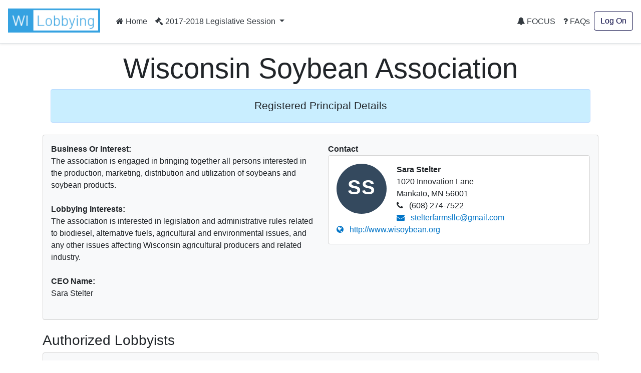

--- FILE ---
content_type: text/html; charset=utf-8
request_url: https://lobbying.wi.gov/Who/PrincipalInformation/2017REG/Information/9769
body_size: 25381
content:

<!DOCTYPE html>
<html lang="en-US">
<head>
    <meta charset="UTF-8">
    
    <meta name="viewport" content="width=device-width, initial-scale=1">
    <meta name="description" content="Lobbying in Wisconsin" />
    <link rel="profile" href="http://gmpg.org/xfn/11">
    <title>Wisconsin Soybean Association -  Lobbying in Wisconsin</title>

    <link rel="stylesheet" type="text/css" href="/Content/app.css" />

    


    <style id="antiClickjack">
    body {
        display: none !important;
    }
</style>
<script type="text/javascript">
    if (self === top) {
        var antiClickjack = document.getElementById("antiClickjack");
        antiClickjack.parentNode.removeChild(antiClickjack);
    } else {
        top.location = self.location;
    }
</script>

<!--[if lte IE 9]>
    <link rel="stylesheet" href="~/Content/ie.css">
<![endif]-->
<!-- HTML5 shim and Respond.js IE8 support of HTML5 elements and media queries -->
<!--[if lt IE 9]>
    <script src="https://oss.maxcdn.com/libs/html5shiv/3.7.0/html5shiv.js"></script>
    <script src="https://oss.maxcdn.com/libs/respond.js/1.4.2/respond.min.js"></script>
<![endif]-->

    <script type="text/javascript">
        var applicationPath = '';
    </script>
</head>

<body>

    


<nav class="navbar navbar-expand-md navbar-light border-bottom shadow-sm">
    <h1>
        <a href="#" role="button" class="navbar-brand"><img class="site-logo mr-md-2 mr-sm-1" src="/Content/Images/logo.png" alt="Lobbying in Wisconsin logo"></a></h1>

        <button class="navbar-toggler" type="button" data-toggle="collapse" data-target="#navbarSupportedContent" aria-controls="navbarSupportedContent" aria-expanded="false" aria-label="Toggle navigation">
            <span class="navbar-toggler-icon"></span>
        </button>

        <div class="collapse navbar-collapse" id="navbarSupportedContent">
            <ul class="navbar-nav mr-auto">
                <li class="nav-item">
                    <a class="nav-link text-dark" href="/Home/Welcome"><i class="fa fa-home"></i> Home</a>
                </li>
                <li class="nav-item">
                </li>

                                    <li class="nav-item dropdown">
                        <a class="nav-link dropdown-toggle text-dark" href="#" id="navbarDropdownSession" role="button" data-toggle="dropdown" aria-haspopup="true" aria-expanded="false">
                            <i class="fa fa-gavel"></i> 2017-2018 Legislative Session
                        </a>
                        <div class="dropdown-menu dropdown-menu-right" aria-labelledby="navbarDropdownSession">
                                <a href="#" role="button" onclick="app.page.changeSession('Who', 'PrincipalInformation', '2017REG', '2025REG');" class="dropdown-item ">2025-2026 Legislative Session</a>
                                <a href="#" role="button" onclick="app.page.changeSession('Who', 'PrincipalInformation', '2017REG', '2023REG');" class="dropdown-item ">2023-2024 Legislative Session</a>
                                <a href="#" role="button" onclick="app.page.changeSession('Who', 'PrincipalInformation', '2017REG', '2021REG');" class="dropdown-item ">2021-2022 Legislative Session</a>
                                <a href="#" role="button" onclick="app.page.changeSession('Who', 'PrincipalInformation', '2017REG', '2019REG');" class="dropdown-item ">2019-2020 Legislative Session</a>
                                <a href="#" role="button" onclick="app.page.changeSession('Who', 'PrincipalInformation', '2017REG', '2017REG');" class="dropdown-item disabled">2017-2018 Legislative Session</a>
                                <a href="#" role="button" onclick="app.page.changeSession('Who', 'PrincipalInformation', '2017REG', '2015REG');" class="dropdown-item ">2015-2016 Legislative Session</a>
                                <a href="#" role="button" onclick="app.page.changeSession('Who', 'PrincipalInformation', '2017REG', '2013REG');" class="dropdown-item ">2013-2014 Legislative Session</a>
                                <a href="#" role="button" onclick="app.page.changeSession('Who', 'PrincipalInformation', '2017REG', '2011REG');" class="dropdown-item ">2011-2012 Legislative Session</a>
                                <a href="#" role="button" onclick="app.page.changeSession('Who', 'PrincipalInformation', '2017REG', '2009REG');" class="dropdown-item ">2009-2010 Legislative Session</a>
                                <a href="#" role="button" onclick="app.page.changeSession('Who', 'PrincipalInformation', '2017REG', '2007REG');" class="dropdown-item ">2007-2008 Legislative Session</a>
                                <a href="#" role="button" onclick="app.page.changeSession('Who', 'PrincipalInformation', '2017REG', '2005REG');" class="dropdown-item ">2005-2006 Legislative Session</a>
                                <a href="#" role="button" onclick="app.page.changeSession('Who', 'PrincipalInformation', '2017REG', '2003REG');" class="dropdown-item ">2003-2004 Legislative Session</a>
                        </div>
                    </li>
            </ul>
            


<ul class="navbar-nav my-2 my-lg-0">
    <li class="nav-item">
            <a class="nav-link text-dark" href="/Focus/FocusHome/Index"><i class="fa fa-bell"></i> FOCUS</a>
    </li>
    <li class="nav-item">
        <a class="nav-link text-dark" href="/FAQ/FAQHome/Index"><i class="fa fa-question"></i> FAQs</a>
    </li>
        <li class="nav-item">
        <a class="btn btn-outline-primary ml-4 ml-md-0" href="/Account/LogOn" id="loginLink">Log On</a>
        </li>

</ul>
        </div>
</nav>

    <div id="main" class="container">
        




    <div class="px-3 py-2 pt-md-3 mx-auto text-center">
        <h2 class="display-4">Wisconsin Soybean Association</h2>
        <div class="alert alert-primary">
              <div>
<p align="center" style="margin-top:6.0pt;margin-right:0in;margin-bottom:6.0pt;margin-left:0in;text-align:center;line-height:normal;"><span style="color:#212529;font-family:'Segoe UI', sans-serif;font-size:16pt;">Registered Principal Details</span><br /></p>
</div>

         </div>
        </div>

        <div class="row">
            <div class="col-lg-12">
                <div class="card bg-light mb-4">
                    <div class="card-body">
                        <div class="row">
                            <div class="col-lg-6">

                                    <strong>Business Or Interest:</strong><br />
The association is engaged in bringing together all persons interested in the production, marketing, distribution and utilization of soybeans and soybean products.<br /><br />

                                    <strong>Lobbying Interests:</strong><br />
The association is interested in legislation and administrative rules related to biodiesel, alternative fuels, agricultural and environmental issues, and any other issues affecting Wisconsin agricultural producers and related industry.<br /><br />

                                    <strong>CEO Name:</strong><br />
Sara Stelter                                    <br /><br />
                            </div>
                            <div class="col-lg-6">
                                <strong>Contact</strong>
                                <div class="card mb-4">
                                    <div class="card-body">
                                        <div class="avatar"><div class="avatar--default avatar--medium">SS</div></div>
                                        <div class="person-info">
                                            <strong>Sara Stelter</strong><br />
                                            1020 Innovation Lane<br />
                                            Mankato, MN 56001<br />

                                                <i class="fa fa-phone"></i> (608) 274-7522<br />
                                                                                                                                        <a href="mailto:stelterfarmsllc@gmail.com"><i class="fa fa-envelope"></i> stelterfarmsllc@gmail.com</a><br />
                                                                                            <a href="http://www.wisoybean.org" target="_blank"><i class="fa fa-globe"></i> http://www.wisoybean.org</a><br />
                                        </div>
                                    </div>
                                </div>
                            </div>
                        </div>
                    </div>
                </div>
            </div>
        </div>

        <div class="row">
            <div class="col-lg-12">
                <h3>Authorized Lobbyists</h3>
                <div class="card bg-light mb-4">
                    <div class="card-body">

                        <table class="table table-striped table-hover table-responsive-stack">
                            <thead class="thead-light">
                                <tr>
                                    <th>Lobbyist Name</th>
                                    <th>Exclusive Duties</th>
                                    <th>Authorized On</th>
                                    <th>Withdrawn On</th>
                                </tr>
                            </thead>
                            <tbody>
                            </tbody>
                        </table>
                    </div>
                </div>
            </div>
        </div>

        <div class="row">
            <div class="col-lg-12">
                <h3>Lobbying Interests</h3>
                <div class="component-list mb-4">
                        <div class="card bg-light">
                            <div class="card-body">
                                    <h4 class="card-title">Legislative Bills/Resolutions</h4>
                                    <div class="component-list mb-4">
                                            <div class="card">
                                                <div class="component-view">
                                                    <div class="component-top-buttons component-buttons"></div>
                                                    <div class="card-body">
                                                        <div id="panel-bill-21038" class="component-collapse collapse">
                                                            <div class="card-title">

        <i class="fa fa-arrow-up fa-2x" style='color:forestgreen;' title="For"></i>
                                                                Assembly Bill 64
                                                                <span aria-hidden="true">&nbsp;&nbsp;</span>
                                                                <a data-toggle="collapse" href="#panel-bill-21038" class="panel-toggle float-right" aria-expanded="false" aria-controls="panel-bill-21038"
                                                                   aria-label="Toggle details for Legislative Bills">
                                                                    <span class="sr-only">Toggle details</span>
                                                                </a>
                                                            </div>
                                                            <div class="component-collapse-panel">
                                                                <a href="/What/BillInformation/2017REG/Information/21038?tab=Principals" title="Click to go to the bill information page.">Assembly Bill 64</a><br />

Relating to: nitrate contamination and the well compensation grant program. (FE)<br /><br />

                                                                

                                                                <a href="https://docs.legis.wisconsin.gov/2023/proposals/ab64" target="_blank"><i class="fa fa-globe"></i> Bill Text and History</a><br /><br />


                                                                        <div class="component-list">
                                                                                <div class="card">
                                                                                    <div class="component-view">
                                                                                        <div class="component-top-buttons component-buttons"></div>
                                                                                        <div class="card-body">
                                                                                            <div class="card-title">
        <i class="fa fa-arrow-up fa-2x" style='color:forestgreen;' title="For"></i>
 For</div>
                                                                                                <strong>Notification Date</strong><br />
3/31/2023<br />

                                                                                            <strong>First Communication Date</strong><br />
                                                                                            N/A<br />

                                                                                            <strong>Communication Information</strong><br />
                                                                                                    The principal, a lobbyist authorized by the principal, or another individual acting on behalf of the principal has not yet communicated on this matter, but intends to do so at a later date.
<br />
                                                                                            



                                                                                        </div>
                                                                                    </div>
                                                                                </div>
                                                                        </div>
                                                            </div>
                                                        </div>
                                                    </div>
                                                </div>
                                            </div>
                                            <div class="card">
                                                <div class="component-view">
                                                    <div class="component-top-buttons component-buttons"></div>
                                                    <div class="card-body">
                                                        <div id="panel-bill-21048" class="component-collapse collapse">
                                                            <div class="card-title">

        <i class="fa fa-arrow-up fa-2x" style='color:forestgreen;' title="For"></i>
                                                                Assembly Bill 74
                                                                <span aria-hidden="true">&nbsp;&nbsp;</span>
                                                                <a data-toggle="collapse" href="#panel-bill-21048" class="panel-toggle float-right" aria-expanded="false" aria-controls="panel-bill-21048"
                                                                   aria-label="Toggle details for Legislative Bills">
                                                                    <span class="sr-only">Toggle details</span>
                                                                </a>
                                                            </div>
                                                            <div class="component-collapse-panel">
                                                                <a href="/What/BillInformation/2017REG/Information/21048?tab=Principals" title="Click to go to the bill information page.">Assembly Bill 74</a><br />

Relating to: seasonal period for farm service license endorsement.<br /><br />

                                                                

                                                                <a href="https://docs.legis.wisconsin.gov/2023/proposals/ab74" target="_blank"><i class="fa fa-globe"></i> Bill Text and History</a><br /><br />


                                                                        <div class="component-list">
                                                                                <div class="card">
                                                                                    <div class="component-view">
                                                                                        <div class="component-top-buttons component-buttons"></div>
                                                                                        <div class="card-body">
                                                                                            <div class="card-title">
        <i class="fa fa-arrow-up fa-2x" style='color:forestgreen;' title="For"></i>
 For</div>
                                                                                                <strong>Notification Date</strong><br />
3/2/2023<br />

                                                                                            <strong>First Communication Date</strong><br />
                                                                                            N/A<br />

                                                                                            <strong>Communication Information</strong><br />
                                                                                                    The principal, a lobbyist authorized by the principal, or another individual acting on behalf of the principal has not yet communicated on this matter, but intends to do so at a later date.
<br />
                                                                                            



                                                                                        </div>
                                                                                    </div>
                                                                                </div>
                                                                        </div>
                                                            </div>
                                                        </div>
                                                    </div>
                                                </div>
                                            </div>
                                            <div class="card">
                                                <div class="component-view">
                                                    <div class="component-top-buttons component-buttons"></div>
                                                    <div class="card-body">
                                                        <div id="panel-bill-21189" class="component-collapse collapse">
                                                            <div class="card-title">

        <i class="fa fa-arrow-up fa-2x" style='color:forestgreen;' title="For"></i>
                                                                Assembly Bill 131
                                                                <span aria-hidden="true">&nbsp;&nbsp;</span>
                                                                <a data-toggle="collapse" href="#panel-bill-21189" class="panel-toggle float-right" aria-expanded="false" aria-controls="panel-bill-21189"
                                                                   aria-label="Toggle details for Legislative Bills">
                                                                    <span class="sr-only">Toggle details</span>
                                                                </a>
                                                            </div>
                                                            <div class="component-collapse-panel">
                                                                <a href="/What/BillInformation/2017REG/Information/21189?tab=Principals" title="Click to go to the bill information page.">Assembly Bill 131</a><br />

Relating to: membership in county land conservation committees.<br /><br />

                                                                

                                                                <a href="https://docs.legis.wisconsin.gov/2023/proposals/ab131" target="_blank"><i class="fa fa-globe"></i> Bill Text and History</a><br /><br />

                                                                    <a href="https://docs.legis.wisconsin.gov/document/acts/2023/32" target="_blank"><i class="fa fa-globe"></i> 2023 Wisconsin Act 32</a><br /><br />

                                                                        <div class="component-list">
                                                                                <div class="card">
                                                                                    <div class="component-view">
                                                                                        <div class="component-top-buttons component-buttons"></div>
                                                                                        <div class="card-body">
                                                                                            <div class="card-title">
        <i class="fa fa-arrow-up fa-2x" style='color:forestgreen;' title="For"></i>
 For</div>
                                                                                                <strong>Notification Date</strong><br />
4/3/2023<br />

                                                                                            <strong>First Communication Date</strong><br />
                                                                                            N/A<br />

                                                                                            <strong>Communication Information</strong><br />
                                                                                                    The principal, a lobbyist authorized by the principal, or another individual acting on behalf of the principal has not yet communicated on this matter, but intends to do so at a later date.
<br />
                                                                                            



                                                                                        </div>
                                                                                    </div>
                                                                                </div>
                                                                        </div>
                                                            </div>
                                                        </div>
                                                    </div>
                                                </div>
                                            </div>
                                            <div class="card">
                                                <div class="component-view">
                                                    <div class="component-top-buttons component-buttons"></div>
                                                    <div class="card-body">
                                                        <div id="panel-bill-21191" class="component-collapse collapse">
                                                            <div class="card-title">

        <i class="fa fa-arrow-up fa-2x" style='color:forestgreen;' title="For"></i>
                                                                Assembly Bill 133
                                                                <span aria-hidden="true">&nbsp;&nbsp;</span>
                                                                <a data-toggle="collapse" href="#panel-bill-21191" class="panel-toggle float-right" aria-expanded="false" aria-controls="panel-bill-21191"
                                                                   aria-label="Toggle details for Legislative Bills">
                                                                    <span class="sr-only">Toggle details</span>
                                                                </a>
                                                            </div>
                                                            <div class="component-collapse-panel">
                                                                <a href="/What/BillInformation/2017REG/Information/21191?tab=Principals" title="Click to go to the bill information page.">Assembly Bill 133</a><br />

Relating to: farmland preservation agreements and tax credits. (FE)<br /><br />

                                                                

                                                                <a href="https://docs.legis.wisconsin.gov/2023/proposals/ab133" target="_blank"><i class="fa fa-globe"></i> Bill Text and History</a><br /><br />

                                                                    <a href="https://docs.legis.wisconsin.gov/document/acts/2023/42" target="_blank"><i class="fa fa-globe"></i> 2023 Wisconsin Act 42</a><br /><br />

                                                                        <div class="component-list">
                                                                                <div class="card">
                                                                                    <div class="component-view">
                                                                                        <div class="component-top-buttons component-buttons"></div>
                                                                                        <div class="card-body">
                                                                                            <div class="card-title">
        <i class="fa fa-arrow-up fa-2x" style='color:forestgreen;' title="For"></i>
 For</div>
                                                                                                <strong>Notification Date</strong><br />
4/3/2023<br />

                                                                                            <strong>First Communication Date</strong><br />
                                                                                            N/A<br />

                                                                                            <strong>Communication Information</strong><br />
                                                                                                    The principal, a lobbyist authorized by the principal, or another individual acting on behalf of the principal has not yet communicated on this matter, but intends to do so at a later date.
<br />
                                                                                            



                                                                                        </div>
                                                                                    </div>
                                                                                </div>
                                                                        </div>
                                                            </div>
                                                        </div>
                                                    </div>
                                                </div>
                                            </div>
                                            <div class="card">
                                                <div class="component-view">
                                                    <div class="component-top-buttons component-buttons"></div>
                                                    <div class="card-body">
                                                        <div id="panel-bill-21439" class="component-collapse collapse">
                                                            <div class="card-title">

        <i class="fa fa-arrow-up fa-2x" style='color:forestgreen;' title="For"></i>
                                                                Assembly Bill 244
                                                                <span aria-hidden="true">&nbsp;&nbsp;</span>
                                                                <a data-toggle="collapse" href="#panel-bill-21439" class="panel-toggle float-right" aria-expanded="false" aria-controls="panel-bill-21439"
                                                                   aria-label="Toggle details for Legislative Bills">
                                                                    <span class="sr-only">Toggle details</span>
                                                                </a>
                                                            </div>
                                                            <div class="component-collapse-panel">
                                                                <a href="/What/BillInformation/2017REG/Information/21439?tab=Principals" title="Click to go to the bill information page.">Assembly Bill 244</a><br />

Relating to: an agricultural roads improvement grant program and making an appropriation. (FE)<br /><br />

                                                                

                                                                <a href="https://docs.legis.wisconsin.gov/2023/proposals/ab244" target="_blank"><i class="fa fa-globe"></i> Bill Text and History</a><br /><br />


                                                                        <div class="component-list">
                                                                                <div class="card">
                                                                                    <div class="component-view">
                                                                                        <div class="component-top-buttons component-buttons"></div>
                                                                                        <div class="card-body">
                                                                                            <div class="card-title">
        <i class="fa fa-arrow-up fa-2x" style='color:forestgreen;' title="For"></i>
 For</div>
                                                                                                <strong>Notification Date</strong><br />
5/8/2023<br />

                                                                                            <strong>First Communication Date</strong><br />
                                                                                            N/A<br />

                                                                                            <strong>Communication Information</strong><br />
                                                                                                    The principal, a lobbyist authorized by the principal, or another individual acting on behalf of the principal has not yet communicated on this matter, but intends to do so at a later date.
<br />
                                                                                            



                                                                                        </div>
                                                                                    </div>
                                                                                </div>
                                                                        </div>
                                                            </div>
                                                        </div>
                                                    </div>
                                                </div>
                                            </div>
                                            <div class="card">
                                                <div class="component-view">
                                                    <div class="component-top-buttons component-buttons"></div>
                                                    <div class="card-body">
                                                        <div id="panel-bill-21539" class="component-collapse collapse">
                                                            <div class="card-title">

        <i class="fa fa-arrow-up fa-2x" style='color:forestgreen;' title="For"></i>
                                                                Assembly Bill 274
                                                                <span aria-hidden="true">&nbsp;&nbsp;</span>
                                                                <a data-toggle="collapse" href="#panel-bill-21539" class="panel-toggle float-right" aria-expanded="false" aria-controls="panel-bill-21539"
                                                                   aria-label="Toggle details for Legislative Bills">
                                                                    <span class="sr-only">Toggle details</span>
                                                                </a>
                                                            </div>
                                                            <div class="component-collapse-panel">
                                                                <a href="/What/BillInformation/2017REG/Information/21539?tab=Principals" title="Click to go to the bill information page.">Assembly Bill 274</a><br />

Relating to: a commercial driver training grant program and making an appropriation. (FE)<br /><br />

                                                                

                                                                <a href="https://docs.legis.wisconsin.gov/2023/proposals/ab274" target="_blank"><i class="fa fa-globe"></i> Bill Text and History</a><br /><br />


                                                                        <div class="component-list">
                                                                                <div class="card">
                                                                                    <div class="component-view">
                                                                                        <div class="component-top-buttons component-buttons"></div>
                                                                                        <div class="card-body">
                                                                                            <div class="card-title">
        <i class="fa fa-arrow-up fa-2x" style='color:forestgreen;' title="For"></i>
 For</div>
                                                                                                <strong>Notification Date</strong><br />
6/6/2023<br />

                                                                                            <strong>First Communication Date</strong><br />
                                                                                            N/A<br />

                                                                                            <strong>Communication Information</strong><br />
                                                                                                    The principal, a lobbyist authorized by the principal, or another individual acting on behalf of the principal has not yet communicated on this matter, but intends to do so at a later date.
<br />
                                                                                            



                                                                                        </div>
                                                                                    </div>
                                                                                </div>
                                                                        </div>
                                                            </div>
                                                        </div>
                                                    </div>
                                                </div>
                                            </div>
                                            <div class="card">
                                                <div class="component-view">
                                                    <div class="component-top-buttons component-buttons"></div>
                                                    <div class="card-body">
                                                        <div id="panel-bill-21622" class="component-collapse collapse">
                                                            <div class="card-title">

        <i class="fa fa-arrow-right fa-2x" style='color:orange' title="Other"></i>
                                                                Assembly Bill 312
                                                                <span aria-hidden="true">&nbsp;&nbsp;</span>
                                                                <a data-toggle="collapse" href="#panel-bill-21622" class="panel-toggle float-right" aria-expanded="false" aria-controls="panel-bill-21622"
                                                                   aria-label="Toggle details for Legislative Bills">
                                                                    <span class="sr-only">Toggle details</span>
                                                                </a>
                                                            </div>
                                                            <div class="component-collapse-panel">
                                                                <a href="/What/BillInformation/2017REG/Information/21622?tab=Principals" title="Click to go to the bill information page.">Assembly Bill 312</a><br />

Relating to: programs and requirements to address perfluoroalkyl and polyfluoroalkyl substances.<br /><br />

                                                                

                                                                <a href="https://docs.legis.wisconsin.gov/2023/proposals/ab312" target="_blank"><i class="fa fa-globe"></i> Bill Text and History</a><br /><br />


                                                                        <div class="component-list">
                                                                                <div class="card">
                                                                                    <div class="component-view">
                                                                                        <div class="component-top-buttons component-buttons"></div>
                                                                                        <div class="card-body">
                                                                                            <div class="card-title">
        <i class="fa fa-arrow-right fa-2x" style='color:orange' title="Other"></i>
 Other</div>
                                                                                                <strong>Notification Date</strong><br />
10/25/2023<br />

                                                                                            <strong>First Communication Date</strong><br />
                                                                                            N/A<br />

                                                                                            <strong>Communication Information</strong><br />
                                                                                                    The principal, a lobbyist authorized by the principal, or another individual acting on behalf of the principal has not yet communicated on this matter, but intends to do so at a later date.
<br />
                                                                                            



                                                                                        </div>
                                                                                    </div>
                                                                                </div>
                                                                        </div>
                                                            </div>
                                                        </div>
                                                    </div>
                                                </div>
                                            </div>
                                            <div class="card">
                                                <div class="component-view">
                                                    <div class="component-top-buttons component-buttons"></div>
                                                    <div class="card-body">
                                                        <div id="panel-bill-22701" class="component-collapse collapse">
                                                            <div class="card-title">

        <i class="fa fa-arrow-down fa-2x" style='color:red' title="Against"></i>
                                                                Assembly Bill 349
                                                                <span aria-hidden="true">&nbsp;&nbsp;</span>
                                                                <a data-toggle="collapse" href="#panel-bill-22701" class="panel-toggle float-right" aria-expanded="false" aria-controls="panel-bill-22701"
                                                                   aria-label="Toggle details for Legislative Bills">
                                                                    <span class="sr-only">Toggle details</span>
                                                                </a>
                                                            </div>
                                                            <div class="component-collapse-panel">
                                                                <a href="/What/BillInformation/2017REG/Information/22701?tab=Principals" title="Click to go to the bill information page.">Assembly Bill 349</a><br />

Relating to: limitations on ownership of agricultural or forestry land in this state by foreign persons. (FE)<br /><br />

                                                                

                                                                <a href="https://docs.legis.wisconsin.gov/2023/proposals/ab349" target="_blank"><i class="fa fa-globe"></i> Bill Text and History</a><br /><br />


                                                                        <div class="component-list">
                                                                                <div class="card">
                                                                                    <div class="component-view">
                                                                                        <div class="component-top-buttons component-buttons"></div>
                                                                                        <div class="card-body">
                                                                                            <div class="card-title">
        <i class="fa fa-arrow-down fa-2x" style='color:red' title="Against"></i>
 Against</div>
                                                                                                <strong>Notification Date</strong><br />
11/17/2023<br />

                                                                                            <strong>First Communication Date</strong><br />
                                                                                            N/A<br />

                                                                                            <strong>Communication Information</strong><br />
                                                                                                    The principal, a lobbyist authorized by the principal, or another individual acting on behalf of the principal has not yet communicated on this matter, but intends to do so at a later date.
<br />
                                                                                            



                                                                                        </div>
                                                                                    </div>
                                                                                </div>
                                                                        </div>
                                                            </div>
                                                        </div>
                                                    </div>
                                                </div>
                                            </div>
                                            <div class="card">
                                                <div class="component-view">
                                                    <div class="component-top-buttons component-buttons"></div>
                                                    <div class="card-body">
                                                        <div id="panel-bill-22863" class="component-collapse collapse">
                                                            <div class="card-title">

        <i class="fa fa-arrow-up fa-2x" style='color:forestgreen;' title="For"></i>
                                                                Assembly Bill 419
                                                                <span aria-hidden="true">&nbsp;&nbsp;</span>
                                                                <a data-toggle="collapse" href="#panel-bill-22863" class="panel-toggle float-right" aria-expanded="false" aria-controls="panel-bill-22863"
                                                                   aria-label="Toggle details for Legislative Bills">
                                                                    <span class="sr-only">Toggle details</span>
                                                                </a>
                                                            </div>
                                                            <div class="component-collapse-panel">
                                                                <a href="/What/BillInformation/2017REG/Information/22863?tab=Principals" title="Click to go to the bill information page.">Assembly Bill 419</a><br />

Relating to: creating an online, interactive carbon calculator for farmers. (FE)<br /><br />

                                                                

                                                                <a href="https://docs.legis.wisconsin.gov/2023/proposals/ab419" target="_blank"><i class="fa fa-globe"></i> Bill Text and History</a><br /><br />


                                                                        <div class="component-list">
                                                                                <div class="card">
                                                                                    <div class="component-view">
                                                                                        <div class="component-top-buttons component-buttons"></div>
                                                                                        <div class="card-body">
                                                                                            <div class="card-title">
        <i class="fa fa-arrow-up fa-2x" style='color:forestgreen;' title="For"></i>
 For</div>
                                                                                                <strong>Notification Date</strong><br />
9/28/2023<br />

                                                                                            <strong>First Communication Date</strong><br />
                                                                                            N/A<br />

                                                                                            <strong>Communication Information</strong><br />
                                                                                                    The principal, a lobbyist authorized by the principal, or another individual acting on behalf of the principal has not yet communicated on this matter, but intends to do so at a later date.
<br />
                                                                                            



                                                                                        </div>
                                                                                    </div>
                                                                                </div>
                                                                        </div>
                                                            </div>
                                                        </div>
                                                    </div>
                                                </div>
                                            </div>
                                            <div class="card">
                                                <div class="component-view">
                                                    <div class="component-top-buttons component-buttons"></div>
                                                    <div class="card-body">
                                                        <div id="panel-bill-22923" class="component-collapse collapse">
                                                            <div class="card-title">

        <i class="fa fa-arrow-up fa-2x" style='color:forestgreen;' title="For"></i>
                                                                Assembly Bill 455
                                                                <span aria-hidden="true">&nbsp;&nbsp;</span>
                                                                <a data-toggle="collapse" href="#panel-bill-22923" class="panel-toggle float-right" aria-expanded="false" aria-controls="panel-bill-22923"
                                                                   aria-label="Toggle details for Legislative Bills">
                                                                    <span class="sr-only">Toggle details</span>
                                                                </a>
                                                            </div>
                                                            <div class="component-collapse-panel">
                                                                <a href="/What/BillInformation/2017REG/Information/22923?tab=Principals" title="Click to go to the bill information page.">Assembly Bill 455</a><br />

Relating to: creating fuel blend requirements for new gas stations, providing grants for fuel blend compatibility improvements, and making an appropriation. (FE)<br /><br />

                                                                

                                                                <a href="https://docs.legis.wisconsin.gov/2023/proposals/ab455" target="_blank"><i class="fa fa-globe"></i> Bill Text and History</a><br /><br />


                                                                        <div class="component-list">
                                                                                <div class="card">
                                                                                    <div class="component-view">
                                                                                        <div class="component-top-buttons component-buttons"></div>
                                                                                        <div class="card-body">
                                                                                            <div class="card-title">
        <i class="fa fa-arrow-up fa-2x" style='color:forestgreen;' title="For"></i>
 For</div>
                                                                                                <strong>Notification Date</strong><br />
10/5/2023<br />

                                                                                            <strong>First Communication Date</strong><br />
                                                                                            N/A<br />

                                                                                            <strong>Communication Information</strong><br />
                                                                                                    The principal, a lobbyist authorized by the principal, or another individual acting on behalf of the principal has not yet communicated on this matter, but intends to do so at a later date.
<br />
                                                                                            



                                                                                        </div>
                                                                                    </div>
                                                                                </div>
                                                                        </div>
                                                            </div>
                                                        </div>
                                                    </div>
                                                </div>
                                            </div>
                                            <div class="card">
                                                <div class="component-view">
                                                    <div class="component-top-buttons component-buttons"></div>
                                                    <div class="card-body">
                                                        <div id="panel-bill-23602" class="component-collapse collapse">
                                                            <div class="card-title">

        <i class="fa fa-arrow-up fa-2x" style='color:forestgreen;' title="For"></i>
                                                                Assembly Bill 798
                                                                <span aria-hidden="true">&nbsp;&nbsp;</span>
                                                                <a data-toggle="collapse" href="#panel-bill-23602" class="panel-toggle float-right" aria-expanded="false" aria-controls="panel-bill-23602"
                                                                   aria-label="Toggle details for Legislative Bills">
                                                                    <span class="sr-only">Toggle details</span>
                                                                </a>
                                                            </div>
                                                            <div class="component-collapse-panel">
                                                                <a href="/What/BillInformation/2017REG/Information/23602?tab=Principals" title="Click to go to the bill information page.">Assembly Bill 798</a><br />

Relating to: petroleum products, storage of dangerous substances, and granting rule-making authority. (FE)<br /><br />

                                                                

                                                                <a href="https://docs.legis.wisconsin.gov/2023/proposals/ab798" target="_blank"><i class="fa fa-globe"></i> Bill Text and History</a><br /><br />


                                                                        <div class="component-list">
                                                                                <div class="card">
                                                                                    <div class="component-view">
                                                                                        <div class="component-top-buttons component-buttons"></div>
                                                                                        <div class="card-body">
                                                                                            <div class="card-title">
        <i class="fa fa-arrow-up fa-2x" style='color:forestgreen;' title="For"></i>
 For</div>
                                                                                                <strong>Notification Date</strong><br />
12/12/2023<br />

                                                                                            <strong>First Communication Date</strong><br />
                                                                                            N/A<br />

                                                                                            <strong>Communication Information</strong><br />
                                                                                                    The principal, a lobbyist authorized by the principal, or another individual acting on behalf of the principal has not yet communicated on this matter, but intends to do so at a later date.
<br />
                                                                                            



                                                                                        </div>
                                                                                    </div>
                                                                                </div>
                                                                        </div>
                                                            </div>
                                                        </div>
                                                    </div>
                                                </div>
                                            </div>
                                            <div class="card">
                                                <div class="component-view">
                                                    <div class="component-top-buttons component-buttons"></div>
                                                    <div class="card-body">
                                                        <div id="panel-bill-23742" class="component-collapse collapse">
                                                            <div class="card-title">

        <i class="fa fa-arrow-up fa-2x" style='color:forestgreen;' title="For"></i>
                                                                Assembly Bill 834
                                                                <span aria-hidden="true">&nbsp;&nbsp;</span>
                                                                <a data-toggle="collapse" href="#panel-bill-23742" class="panel-toggle float-right" aria-expanded="false" aria-controls="panel-bill-23742"
                                                                   aria-label="Toggle details for Legislative Bills">
                                                                    <span class="sr-only">Toggle details</span>
                                                                </a>
                                                            </div>
                                                            <div class="component-collapse-panel">
                                                                <a href="/What/BillInformation/2017REG/Information/23742?tab=Principals" title="Click to go to the bill information page.">Assembly Bill 834</a><br />

Relating to: limitations on the total value of taxable property that may be included in a tax incremental financing district created in the city of Evansville. (FE)<br /><br />

                                                                

                                                                <a href="https://docs.legis.wisconsin.gov/2023/proposals/ab834" target="_blank"><i class="fa fa-globe"></i> Bill Text and History</a><br /><br />


                                                                        <div class="component-list">
                                                                                <div class="card">
                                                                                    <div class="component-view">
                                                                                        <div class="component-top-buttons component-buttons"></div>
                                                                                        <div class="card-body">
                                                                                            <div class="card-title">
        <i class="fa fa-arrow-up fa-2x" style='color:forestgreen;' title="For"></i>
 For</div>
                                                                                                <strong>Notification Date</strong><br />
12/26/2023<br />

                                                                                            <strong>First Communication Date</strong><br />
                                                                                            N/A<br />

                                                                                            <strong>Communication Information</strong><br />
                                                                                                    The principal, a lobbyist authorized by the principal, or another individual acting on behalf of the principal has not yet communicated on this matter, but intends to do so at a later date.
<br />
                                                                                            



                                                                                        </div>
                                                                                    </div>
                                                                                </div>
                                                                        </div>
                                                            </div>
                                                        </div>
                                                    </div>
                                                </div>
                                            </div>
                                            <div class="card">
                                                <div class="component-view">
                                                    <div class="component-top-buttons component-buttons"></div>
                                                    <div class="card-body">
                                                        <div id="panel-bill-23768" class="component-collapse collapse">
                                                            <div class="card-title">

        <i class="fa fa-arrow-up fa-2x" style='color:forestgreen;' title="For"></i>
                                                                Assembly Bill 860
                                                                <span aria-hidden="true">&nbsp;&nbsp;</span>
                                                                <a data-toggle="collapse" href="#panel-bill-23768" class="panel-toggle float-right" aria-expanded="false" aria-controls="panel-bill-23768"
                                                                   aria-label="Toggle details for Legislative Bills">
                                                                    <span class="sr-only">Toggle details</span>
                                                                </a>
                                                            </div>
                                                            <div class="component-collapse-panel">
                                                                <a href="/What/BillInformation/2017REG/Information/23768?tab=Principals" title="Click to go to the bill information page.">Assembly Bill 860</a><br />

Relating to: nonprofit agricultural organization health benefit coverage.<br /><br />

                                                                

                                                                <a href="https://docs.legis.wisconsin.gov/2023/proposals/ab860" target="_blank"><i class="fa fa-globe"></i> Bill Text and History</a><br /><br />


                                                                        <div class="component-list">
                                                                                <div class="card">
                                                                                    <div class="component-view">
                                                                                        <div class="component-top-buttons component-buttons"></div>
                                                                                        <div class="card-body">
                                                                                            <div class="card-title">
        <i class="fa fa-arrow-up fa-2x" style='color:forestgreen;' title="For"></i>
 For</div>
                                                                                                <strong>Notification Date</strong><br />
1/10/2024<br />

                                                                                            <strong>First Communication Date</strong><br />
                                                                                            N/A<br />

                                                                                            <strong>Communication Information</strong><br />
                                                                                                    The principal, a lobbyist authorized by the principal, or another individual acting on behalf of the principal has not yet communicated on this matter, but intends to do so at a later date.
<br />
                                                                                            



                                                                                        </div>
                                                                                    </div>
                                                                                </div>
                                                                        </div>
                                                            </div>
                                                        </div>
                                                    </div>
                                                </div>
                                            </div>
                                            <div class="card">
                                                <div class="component-view">
                                                    <div class="component-top-buttons component-buttons"></div>
                                                    <div class="card-body">
                                                        <div id="panel-bill-23949" class="component-collapse collapse">
                                                            <div class="card-title">

        <i class="fa fa-arrow-up fa-2x" style='color:forestgreen;' title="For"></i>
                                                                Assembly Bill 957
                                                                <span aria-hidden="true">&nbsp;&nbsp;</span>
                                                                <a data-toggle="collapse" href="#panel-bill-23949" class="panel-toggle float-right" aria-expanded="false" aria-controls="panel-bill-23949"
                                                                   aria-label="Toggle details for Legislative Bills">
                                                                    <span class="sr-only">Toggle details</span>
                                                                </a>
                                                            </div>
                                                            <div class="component-collapse-panel">
                                                                <a href="/What/BillInformation/2017REG/Information/23949?tab=Principals" title="Click to go to the bill information page.">Assembly Bill 957</a><br />

Relating to: preemption of certain local animal ordinances.<br /><br />

                                                                

                                                                <a href="https://docs.legis.wisconsin.gov/2023/proposals/ab957" target="_blank"><i class="fa fa-globe"></i> Bill Text and History</a><br /><br />


                                                                        <div class="component-list">
                                                                                <div class="card">
                                                                                    <div class="component-view">
                                                                                        <div class="component-top-buttons component-buttons"></div>
                                                                                        <div class="card-body">
                                                                                            <div class="card-title">
        <i class="fa fa-arrow-up fa-2x" style='color:forestgreen;' title="For"></i>
 For</div>
                                                                                                <strong>Notification Date</strong><br />
1/22/2024<br />

                                                                                            <strong>First Communication Date</strong><br />
                                                                                            N/A<br />

                                                                                            <strong>Communication Information</strong><br />
                                                                                                    The principal, a lobbyist authorized by the principal, or another individual acting on behalf of the principal has not yet communicated on this matter, but intends to do so at a later date.
<br />
                                                                                            



                                                                                        </div>
                                                                                    </div>
                                                                                </div>
                                                                        </div>
                                                            </div>
                                                        </div>
                                                    </div>
                                                </div>
                                            </div>
                                            <div class="card">
                                                <div class="component-view">
                                                    <div class="component-top-buttons component-buttons"></div>
                                                    <div class="card-body">
                                                        <div id="panel-bill-20988" class="component-collapse collapse">
                                                            <div class="card-title">

        <i class="fa fa-arrow-up fa-2x" style='color:forestgreen;' title="For"></i>
                                                                Senate Bill 58
                                                                <span aria-hidden="true">&nbsp;&nbsp;</span>
                                                                <a data-toggle="collapse" href="#panel-bill-20988" class="panel-toggle float-right" aria-expanded="false" aria-controls="panel-bill-20988"
                                                                   aria-label="Toggle details for Legislative Bills">
                                                                    <span class="sr-only">Toggle details</span>
                                                                </a>
                                                            </div>
                                                            <div class="component-collapse-panel">
                                                                <a href="/What/BillInformation/2017REG/Information/20988?tab=Principals" title="Click to go to the bill information page.">Senate Bill 58</a><br />

Relating to: nitrate contamination and the well compensation grant program. (FE)<br /><br />

                                                                

                                                                <a href="https://docs.legis.wisconsin.gov/2023/proposals/sb58" target="_blank"><i class="fa fa-globe"></i> Bill Text and History</a><br /><br />


                                                                        <div class="component-list">
                                                                                <div class="card">
                                                                                    <div class="component-view">
                                                                                        <div class="component-top-buttons component-buttons"></div>
                                                                                        <div class="card-body">
                                                                                            <div class="card-title">
        <i class="fa fa-arrow-up fa-2x" style='color:forestgreen;' title="For"></i>
 For</div>
                                                                                                <strong>Notification Date</strong><br />
2/23/2023<br />

                                                                                            <strong>First Communication Date</strong><br />
                                                                                            N/A<br />

                                                                                            <strong>Communication Information</strong><br />
                                                                                                    The principal, a lobbyist authorized by the principal, or another individual acting on behalf of the principal has not yet communicated on this matter, but intends to do so at a later date.
<br />
                                                                                            



                                                                                        </div>
                                                                                    </div>
                                                                                </div>
                                                                        </div>
                                                            </div>
                                                        </div>
                                                    </div>
                                                </div>
                                            </div>
                                            <div class="card">
                                                <div class="component-view">
                                                    <div class="component-top-buttons component-buttons"></div>
                                                    <div class="card-body">
                                                        <div id="panel-bill-20989" class="component-collapse collapse">
                                                            <div class="card-title">

        <i class="fa fa-arrow-up fa-2x" style='color:forestgreen;' title="For"></i>
                                                                Senate Bill 59
                                                                <span aria-hidden="true">&nbsp;&nbsp;</span>
                                                                <a data-toggle="collapse" href="#panel-bill-20989" class="panel-toggle float-right" aria-expanded="false" aria-controls="panel-bill-20989"
                                                                   aria-label="Toggle details for Legislative Bills">
                                                                    <span class="sr-only">Toggle details</span>
                                                                </a>
                                                            </div>
                                                            <div class="component-collapse-panel">
                                                                <a href="/What/BillInformation/2017REG/Information/20989?tab=Principals" title="Click to go to the bill information page.">Senate Bill 59</a><br />

Relating to: eligibility for producer-led watershed, lake, and river protection grants. (FE)<br /><br />

                                                                

                                                                <a href="https://docs.legis.wisconsin.gov/2023/proposals/sb59" target="_blank"><i class="fa fa-globe"></i> Bill Text and History</a><br /><br />


                                                                        <div class="component-list">
                                                                                <div class="card">
                                                                                    <div class="component-view">
                                                                                        <div class="component-top-buttons component-buttons"></div>
                                                                                        <div class="card-body">
                                                                                            <div class="card-title">
        <i class="fa fa-arrow-up fa-2x" style='color:forestgreen;' title="For"></i>
 For</div>
                                                                                                <strong>Notification Date</strong><br />
2/23/2023<br />

                                                                                            <strong>First Communication Date</strong><br />
                                                                                            N/A<br />

                                                                                            <strong>Communication Information</strong><br />
                                                                                                    The principal, a lobbyist authorized by the principal, or another individual acting on behalf of the principal has not yet communicated on this matter, but intends to do so at a later date.
<br />
                                                                                            



                                                                                        </div>
                                                                                    </div>
                                                                                </div>
                                                                        </div>
                                                            </div>
                                                        </div>
                                                    </div>
                                                </div>
                                            </div>
                                            <div class="card">
                                                <div class="component-view">
                                                    <div class="component-top-buttons component-buttons"></div>
                                                    <div class="card-body">
                                                        <div id="panel-bill-20998" class="component-collapse collapse">
                                                            <div class="card-title">

        <i class="fa fa-arrow-up fa-2x" style='color:forestgreen;' title="For"></i>
                                                                Senate Bill 66
                                                                <span aria-hidden="true">&nbsp;&nbsp;</span>
                                                                <a data-toggle="collapse" href="#panel-bill-20998" class="panel-toggle float-right" aria-expanded="false" aria-controls="panel-bill-20998"
                                                                   aria-label="Toggle details for Legislative Bills">
                                                                    <span class="sr-only">Toggle details</span>
                                                                </a>
                                                            </div>
                                                            <div class="component-collapse-panel">
                                                                <a href="/What/BillInformation/2017REG/Information/20998?tab=Principals" title="Click to go to the bill information page.">Senate Bill 66</a><br />

Relating to: seasonal period for farm service license endorsement.<br /><br />

                                                                

                                                                <a href="https://docs.legis.wisconsin.gov/2023/proposals/sb66" target="_blank"><i class="fa fa-globe"></i> Bill Text and History</a><br /><br />

                                                                    <a href="https://docs.legis.wisconsin.gov/document/acts/2023/28" target="_blank"><i class="fa fa-globe"></i> 2023 Wisconsin Act 28</a><br /><br />

                                                                        <div class="component-list">
                                                                                <div class="card">
                                                                                    <div class="component-view">
                                                                                        <div class="component-top-buttons component-buttons"></div>
                                                                                        <div class="card-body">
                                                                                            <div class="card-title">
        <i class="fa fa-arrow-up fa-2x" style='color:forestgreen;' title="For"></i>
 For</div>
                                                                                                <strong>Notification Date</strong><br />
3/2/2023<br />

                                                                                            <strong>First Communication Date</strong><br />
                                                                                            N/A<br />

                                                                                            <strong>Communication Information</strong><br />
                                                                                                    The principal, a lobbyist authorized by the principal, or another individual acting on behalf of the principal has not yet communicated on this matter, but intends to do so at a later date.
<br />
                                                                                            



                                                                                        </div>
                                                                                    </div>
                                                                                </div>
                                                                        </div>
                                                            </div>
                                                        </div>
                                                    </div>
                                                </div>
                                            </div>
                                            <div class="card">
                                                <div class="component-view">
                                                    <div class="component-top-buttons component-buttons"></div>
                                                    <div class="card-body">
                                                        <div id="panel-bill-21157" class="component-collapse collapse">
                                                            <div class="card-title">

        <i class="fa fa-arrow-up fa-2x" style='color:forestgreen;' title="For"></i>
                                                                Senate Bill 134
                                                                <span aria-hidden="true">&nbsp;&nbsp;</span>
                                                                <a data-toggle="collapse" href="#panel-bill-21157" class="panel-toggle float-right" aria-expanded="false" aria-controls="panel-bill-21157"
                                                                   aria-label="Toggle details for Legislative Bills">
                                                                    <span class="sr-only">Toggle details</span>
                                                                </a>
                                                            </div>
                                                            <div class="component-collapse-panel">
                                                                <a href="/What/BillInformation/2017REG/Information/21157?tab=Principals" title="Click to go to the bill information page.">Senate Bill 134</a><br />

Relating to: farmland preservation agreements and tax credits. (FE)<br /><br />

                                                                

                                                                <a href="https://docs.legis.wisconsin.gov/2023/proposals/sb134" target="_blank"><i class="fa fa-globe"></i> Bill Text and History</a><br /><br />


                                                                        <div class="component-list">
                                                                                <div class="card">
                                                                                    <div class="component-view">
                                                                                        <div class="component-top-buttons component-buttons"></div>
                                                                                        <div class="card-body">
                                                                                            <div class="card-title">
        <i class="fa fa-arrow-up fa-2x" style='color:forestgreen;' title="For"></i>
 For</div>
                                                                                                <strong>Notification Date</strong><br />
3/24/2023<br />

                                                                                            <strong>First Communication Date</strong><br />
                                                                                            N/A<br />

                                                                                            <strong>Communication Information</strong><br />
                                                                                                    The principal, a lobbyist authorized by the principal, or another individual acting on behalf of the principal has not yet communicated on this matter, but intends to do so at a later date.
<br />
                                                                                            



                                                                                        </div>
                                                                                    </div>
                                                                                </div>
                                                                        </div>
                                                            </div>
                                                        </div>
                                                    </div>
                                                </div>
                                            </div>
                                            <div class="card">
                                                <div class="component-view">
                                                    <div class="component-top-buttons component-buttons"></div>
                                                    <div class="card-body">
                                                        <div id="panel-bill-21203" class="component-collapse collapse">
                                                            <div class="card-title">

        <i class="fa fa-arrow-up fa-2x" style='color:forestgreen;' title="For"></i>
                                                                Senate Bill 147
                                                                <span aria-hidden="true">&nbsp;&nbsp;</span>
                                                                <a data-toggle="collapse" href="#panel-bill-21203" class="panel-toggle float-right" aria-expanded="false" aria-controls="panel-bill-21203"
                                                                   aria-label="Toggle details for Legislative Bills">
                                                                    <span class="sr-only">Toggle details</span>
                                                                </a>
                                                            </div>
                                                            <div class="component-collapse-panel">
                                                                <a href="/What/BillInformation/2017REG/Information/21203?tab=Principals" title="Click to go to the bill information page.">Senate Bill 147</a><br />

Relating to: membership in county land conservation committees.<br /><br />

                                                                

                                                                <a href="https://docs.legis.wisconsin.gov/2023/proposals/sb147" target="_blank"><i class="fa fa-globe"></i> Bill Text and History</a><br /><br />


                                                                        <div class="component-list">
                                                                                <div class="card">
                                                                                    <div class="component-view">
                                                                                        <div class="component-top-buttons component-buttons"></div>
                                                                                        <div class="card-body">
                                                                                            <div class="card-title">
        <i class="fa fa-arrow-up fa-2x" style='color:forestgreen;' title="For"></i>
 For</div>
                                                                                                <strong>Notification Date</strong><br />
4/20/2023<br />

                                                                                            <strong>First Communication Date</strong><br />
                                                                                            N/A<br />

                                                                                            <strong>Communication Information</strong><br />
                                                                                                    The principal, a lobbyist authorized by the principal, or another individual acting on behalf of the principal has not yet communicated on this matter, but intends to do so at a later date.
<br />
                                                                                            



                                                                                        </div>
                                                                                    </div>
                                                                                </div>
                                                                        </div>
                                                            </div>
                                                        </div>
                                                    </div>
                                                </div>
                                            </div>
                                            <div class="card">
                                                <div class="component-view">
                                                    <div class="component-top-buttons component-buttons"></div>
                                                    <div class="card-body">
                                                        <div id="panel-bill-21414" class="component-collapse collapse">
                                                            <div class="card-title">

        <i class="fa fa-arrow-up fa-2x" style='color:forestgreen;' title="For"></i>
                                                                Senate Bill 247
                                                                <span aria-hidden="true">&nbsp;&nbsp;</span>
                                                                <a data-toggle="collapse" href="#panel-bill-21414" class="panel-toggle float-right" aria-expanded="false" aria-controls="panel-bill-21414"
                                                                   aria-label="Toggle details for Legislative Bills">
                                                                    <span class="sr-only">Toggle details</span>
                                                                </a>
                                                            </div>
                                                            <div class="component-collapse-panel">
                                                                <a href="/What/BillInformation/2017REG/Information/21414?tab=Principals" title="Click to go to the bill information page.">Senate Bill 247</a><br />

Relating to: an agricultural roads improvement grant program and making an appropriation. (FE)<br /><br />

                                                                

                                                                <a href="https://docs.legis.wisconsin.gov/2023/proposals/sb247" target="_blank"><i class="fa fa-globe"></i> Bill Text and History</a><br /><br />

                                                                    <a href="https://docs.legis.wisconsin.gov/document/acts/2023/13" target="_blank"><i class="fa fa-globe"></i> 2023 Wisconsin Act 13</a><br /><br />

                                                                        <div class="component-list">
                                                                                <div class="card">
                                                                                    <div class="component-view">
                                                                                        <div class="component-top-buttons component-buttons"></div>
                                                                                        <div class="card-body">
                                                                                            <div class="card-title">
        <i class="fa fa-arrow-up fa-2x" style='color:forestgreen;' title="For"></i>
 For</div>
                                                                                                <strong>Notification Date</strong><br />
4/21/2023<br />

                                                                                            <strong>First Communication Date</strong><br />
                                                                                            N/A<br />

                                                                                            <strong>Communication Information</strong><br />
                                                                                                    The principal, a lobbyist authorized by the principal, or another individual acting on behalf of the principal has not yet communicated on this matter, but intends to do so at a later date.
<br />
                                                                                            



                                                                                        </div>
                                                                                    </div>
                                                                                </div>
                                                                        </div>
                                                            </div>
                                                        </div>
                                                    </div>
                                                </div>
                                            </div>
                                            <div class="card">
                                                <div class="component-view">
                                                    <div class="component-top-buttons component-buttons"></div>
                                                    <div class="card-body">
                                                        <div id="panel-bill-21485" class="component-collapse collapse">
                                                            <div class="card-title">

        <i class="fa fa-arrow-up fa-2x" style='color:forestgreen;' title="For"></i>
                                                                Senate Bill 271
                                                                <span aria-hidden="true">&nbsp;&nbsp;</span>
                                                                <a data-toggle="collapse" href="#panel-bill-21485" class="panel-toggle float-right" aria-expanded="false" aria-controls="panel-bill-21485"
                                                                   aria-label="Toggle details for Legislative Bills">
                                                                    <span class="sr-only">Toggle details</span>
                                                                </a>
                                                            </div>
                                                            <div class="component-collapse-panel">
                                                                <a href="/What/BillInformation/2017REG/Information/21485?tab=Principals" title="Click to go to the bill information page.">Senate Bill 271</a><br />

Relating to: a commercial driver training grant program and making an appropriation. (FE)<br /><br />

                                                                

                                                                <a href="https://docs.legis.wisconsin.gov/2023/proposals/sb271" target="_blank"><i class="fa fa-globe"></i> Bill Text and History</a><br /><br />

                                                                    <a href="https://docs.legis.wisconsin.gov/document/acts/2023/153" target="_blank"><i class="fa fa-globe"></i> 2023 Wisconsin Act 153</a><br /><br />

                                                                        <div class="component-list">
                                                                                <div class="card">
                                                                                    <div class="component-view">
                                                                                        <div class="component-top-buttons component-buttons"></div>
                                                                                        <div class="card-body">
                                                                                            <div class="card-title">
        <i class="fa fa-arrow-up fa-2x" style='color:forestgreen;' title="For"></i>
 For</div>
                                                                                                <strong>Notification Date</strong><br />
6/6/2023<br />

                                                                                            <strong>First Communication Date</strong><br />
                                                                                            N/A<br />

                                                                                            <strong>Communication Information</strong><br />
                                                                                                    The principal, a lobbyist authorized by the principal, or another individual acting on behalf of the principal has not yet communicated on this matter, but intends to do so at a later date.
<br />
                                                                                            



                                                                                        </div>
                                                                                    </div>
                                                                                </div>
                                                                        </div>
                                                            </div>
                                                        </div>
                                                    </div>
                                                </div>
                                            </div>
                                            <div class="card">
                                                <div class="component-view">
                                                    <div class="component-top-buttons component-buttons"></div>
                                                    <div class="card-body">
                                                        <div id="panel-bill-21566" class="component-collapse collapse">
                                                            <div class="card-title">

        <i class="fa fa-arrow-right fa-2x" style='color:orange' title="Other"></i>
                                                                Senate Bill 312
                                                                <span aria-hidden="true">&nbsp;&nbsp;</span>
                                                                <a data-toggle="collapse" href="#panel-bill-21566" class="panel-toggle float-right" aria-expanded="false" aria-controls="panel-bill-21566"
                                                                   aria-label="Toggle details for Legislative Bills">
                                                                    <span class="sr-only">Toggle details</span>
                                                                </a>
                                                            </div>
                                                            <div class="component-collapse-panel">
                                                                <a href="/What/BillInformation/2017REG/Information/21566?tab=Principals" title="Click to go to the bill information page.">Senate Bill 312</a><br />

Relating to: programs and requirements to address perfluoroalkyl and polyfluoroalkyl substances.<br /><br />

                                                                

                                                                <a href="https://docs.legis.wisconsin.gov/2023/proposals/sb312" target="_blank"><i class="fa fa-globe"></i> Bill Text and History</a><br /><br />


                                                                        <div class="component-list">
                                                                                <div class="card">
                                                                                    <div class="component-view">
                                                                                        <div class="component-top-buttons component-buttons"></div>
                                                                                        <div class="card-body">
                                                                                            <div class="card-title">
        <i class="fa fa-arrow-right fa-2x" style='color:orange' title="Other"></i>
 Other</div>
                                                                                                <strong>Notification Date</strong><br />
10/25/2023<br />

                                                                                            <strong>First Communication Date</strong><br />
                                                                                            N/A<br />

                                                                                            <strong>Communication Information</strong><br />
                                                                                                    The principal, a lobbyist authorized by the principal, or another individual acting on behalf of the principal has not yet communicated on this matter, but intends to do so at a later date.
<br />
                                                                                            



                                                                                        </div>
                                                                                    </div>
                                                                                </div>
                                                                        </div>
                                                            </div>
                                                        </div>
                                                    </div>
                                                </div>
                                            </div>
                                            <div class="card">
                                                <div class="component-view">
                                                    <div class="component-top-buttons component-buttons"></div>
                                                    <div class="card-body">
                                                        <div id="panel-bill-21679" class="component-collapse collapse">
                                                            <div class="card-title">

        <i class="fa fa-arrow-down fa-2x" style='color:red' title="Against"></i>
                                                                Senate Bill 348
                                                                <span aria-hidden="true">&nbsp;&nbsp;</span>
                                                                <a data-toggle="collapse" href="#panel-bill-21679" class="panel-toggle float-right" aria-expanded="false" aria-controls="panel-bill-21679"
                                                                   aria-label="Toggle details for Legislative Bills">
                                                                    <span class="sr-only">Toggle details</span>
                                                                </a>
                                                            </div>
                                                            <div class="component-collapse-panel">
                                                                <a href="/What/BillInformation/2017REG/Information/21679?tab=Principals" title="Click to go to the bill information page.">Senate Bill 348</a><br />

Relating to: limitations on ownership of agricultural or forestry land in this state by foreign persons. (FE)<br /><br />

                                                                

                                                                <a href="https://docs.legis.wisconsin.gov/2023/proposals/sb348" target="_blank"><i class="fa fa-globe"></i> Bill Text and History</a><br /><br />


                                                                        <div class="component-list">
                                                                                <div class="card">
                                                                                    <div class="component-view">
                                                                                        <div class="component-top-buttons component-buttons"></div>
                                                                                        <div class="card-body">
                                                                                            <div class="card-title">
        <i class="fa fa-arrow-down fa-2x" style='color:red' title="Against"></i>
 Against</div>
                                                                                                <strong>Notification Date</strong><br />
11/17/2023<br />

                                                                                            <strong>First Communication Date</strong><br />
                                                                                            N/A<br />

                                                                                            <strong>Communication Information</strong><br />
                                                                                                    The principal, a lobbyist authorized by the principal, or another individual acting on behalf of the principal has not yet communicated on this matter, but intends to do so at a later date.
<br />
                                                                                            



                                                                                        </div>
                                                                                    </div>
                                                                                </div>
                                                                        </div>
                                                            </div>
                                                        </div>
                                                    </div>
                                                </div>
                                            </div>
                                            <div class="card">
                                                <div class="component-view">
                                                    <div class="component-top-buttons component-buttons"></div>
                                                    <div class="card-body">
                                                        <div id="panel-bill-22821" class="component-collapse collapse">
                                                            <div class="card-title">

        <i class="fa fa-arrow-up fa-2x" style='color:forestgreen;' title="For"></i>
                                                                Senate Bill 409
                                                                <span aria-hidden="true">&nbsp;&nbsp;</span>
                                                                <a data-toggle="collapse" href="#panel-bill-22821" class="panel-toggle float-right" aria-expanded="false" aria-controls="panel-bill-22821"
                                                                   aria-label="Toggle details for Legislative Bills">
                                                                    <span class="sr-only">Toggle details</span>
                                                                </a>
                                                            </div>
                                                            <div class="component-collapse-panel">
                                                                <a href="/What/BillInformation/2017REG/Information/22821?tab=Principals" title="Click to go to the bill information page.">Senate Bill 409</a><br />

Relating to: creating an online, interactive carbon calculator for farmers. (FE)<br /><br />

                                                                

                                                                <a href="https://docs.legis.wisconsin.gov/2023/proposals/sb409" target="_blank"><i class="fa fa-globe"></i> Bill Text and History</a><br /><br />


                                                                        <div class="component-list">
                                                                                <div class="card">
                                                                                    <div class="component-view">
                                                                                        <div class="component-top-buttons component-buttons"></div>
                                                                                        <div class="card-body">
                                                                                            <div class="card-title">
        <i class="fa fa-arrow-up fa-2x" style='color:forestgreen;' title="For"></i>
 For</div>
                                                                                                <strong>Notification Date</strong><br />
9/28/2023<br />

                                                                                            <strong>First Communication Date</strong><br />
                                                                                            N/A<br />

                                                                                            <strong>Communication Information</strong><br />
                                                                                                    The principal, a lobbyist authorized by the principal, or another individual acting on behalf of the principal has not yet communicated on this matter, but intends to do so at a later date.
<br />
                                                                                            



                                                                                        </div>
                                                                                    </div>
                                                                                </div>
                                                                        </div>
                                                            </div>
                                                        </div>
                                                    </div>
                                                </div>
                                            </div>
                                            <div class="card">
                                                <div class="component-view">
                                                    <div class="component-top-buttons component-buttons"></div>
                                                    <div class="card-body">
                                                        <div id="panel-bill-22939" class="component-collapse collapse">
                                                            <div class="card-title">

        <i class="fa fa-arrow-up fa-2x" style='color:forestgreen;' title="For"></i>
                                                                Senate Bill 454
                                                                <span aria-hidden="true">&nbsp;&nbsp;</span>
                                                                <a data-toggle="collapse" href="#panel-bill-22939" class="panel-toggle float-right" aria-expanded="false" aria-controls="panel-bill-22939"
                                                                   aria-label="Toggle details for Legislative Bills">
                                                                    <span class="sr-only">Toggle details</span>
                                                                </a>
                                                            </div>
                                                            <div class="component-collapse-panel">
                                                                <a href="/What/BillInformation/2017REG/Information/22939?tab=Principals" title="Click to go to the bill information page.">Senate Bill 454</a><br />

Relating to: creating fuel blend requirements for new gas stations, providing grants for fuel blend compatibility improvements, and making an appropriation. (FE)<br /><br />

                                                                

                                                                <a href="https://docs.legis.wisconsin.gov/2023/proposals/sb454" target="_blank"><i class="fa fa-globe"></i> Bill Text and History</a><br /><br />


                                                                        <div class="component-list">
                                                                                <div class="card">
                                                                                    <div class="component-view">
                                                                                        <div class="component-top-buttons component-buttons"></div>
                                                                                        <div class="card-body">
                                                                                            <div class="card-title">
        <i class="fa fa-arrow-up fa-2x" style='color:forestgreen;' title="For"></i>
 For</div>
                                                                                                <strong>Notification Date</strong><br />
10/5/2023<br />

                                                                                            <strong>First Communication Date</strong><br />
                                                                                            N/A<br />

                                                                                            <strong>Communication Information</strong><br />
                                                                                                    The principal, a lobbyist authorized by the principal, or another individual acting on behalf of the principal has not yet communicated on this matter, but intends to do so at a later date.
<br />
                                                                                            



                                                                                        </div>
                                                                                    </div>
                                                                                </div>
                                                                        </div>
                                                            </div>
                                                        </div>
                                                    </div>
                                                </div>
                                            </div>
                                            <div class="card">
                                                <div class="component-view">
                                                    <div class="component-top-buttons component-buttons"></div>
                                                    <div class="card-body">
                                                        <div id="panel-bill-23637" class="component-collapse collapse">
                                                            <div class="card-title">

        <i class="fa fa-arrow-up fa-2x" style='color:forestgreen;' title="For"></i>
                                                                Senate Bill 746
                                                                <span aria-hidden="true">&nbsp;&nbsp;</span>
                                                                <a data-toggle="collapse" href="#panel-bill-23637" class="panel-toggle float-right" aria-expanded="false" aria-controls="panel-bill-23637"
                                                                   aria-label="Toggle details for Legislative Bills">
                                                                    <span class="sr-only">Toggle details</span>
                                                                </a>
                                                            </div>
                                                            <div class="component-collapse-panel">
                                                                <a href="/What/BillInformation/2017REG/Information/23637?tab=Principals" title="Click to go to the bill information page.">Senate Bill 746</a><br />

Relating to: petroleum products, storage of dangerous substances, and granting rule-making authority. (FE)<br /><br />

                                                                

                                                                <a href="https://docs.legis.wisconsin.gov/2023/proposals/sb746" target="_blank"><i class="fa fa-globe"></i> Bill Text and History</a><br /><br />


                                                                        <div class="component-list">
                                                                                <div class="card">
                                                                                    <div class="component-view">
                                                                                        <div class="component-top-buttons component-buttons"></div>
                                                                                        <div class="card-body">
                                                                                            <div class="card-title">
        <i class="fa fa-arrow-up fa-2x" style='color:forestgreen;' title="For"></i>
 For</div>
                                                                                                <strong>Notification Date</strong><br />
12/12/2023<br />

                                                                                            <strong>First Communication Date</strong><br />
                                                                                            N/A<br />

                                                                                            <strong>Communication Information</strong><br />
                                                                                                    The principal, a lobbyist authorized by the principal, or another individual acting on behalf of the principal has not yet communicated on this matter, but intends to do so at a later date.
<br />
                                                                                            



                                                                                        </div>
                                                                                    </div>
                                                                                </div>
                                                                        </div>
                                                            </div>
                                                        </div>
                                                    </div>
                                                </div>
                                            </div>
                                            <div class="card">
                                                <div class="component-view">
                                                    <div class="component-top-buttons component-buttons"></div>
                                                    <div class="card-body">
                                                        <div id="panel-bill-23678" class="component-collapse collapse">
                                                            <div class="card-title">

        <i class="fa fa-arrow-up fa-2x" style='color:forestgreen;' title="For"></i>
                                                                Senate Bill 787
                                                                <span aria-hidden="true">&nbsp;&nbsp;</span>
                                                                <a data-toggle="collapse" href="#panel-bill-23678" class="panel-toggle float-right" aria-expanded="false" aria-controls="panel-bill-23678"
                                                                   aria-label="Toggle details for Legislative Bills">
                                                                    <span class="sr-only">Toggle details</span>
                                                                </a>
                                                            </div>
                                                            <div class="component-collapse-panel">
                                                                <a href="/What/BillInformation/2017REG/Information/23678?tab=Principals" title="Click to go to the bill information page.">Senate Bill 787</a><br />

Relating to: limitations on the total value of taxable property that may be included in a tax incremental financing district created in the city of Evansville. (FE)<br /><br />

                                                                

                                                                <a href="https://docs.legis.wisconsin.gov/2023/proposals/sb787" target="_blank"><i class="fa fa-globe"></i> Bill Text and History</a><br /><br />

                                                                    <a href="https://docs.legis.wisconsin.gov/document/acts/2023/135" target="_blank"><i class="fa fa-globe"></i> 2023 Wisconsin Act 135</a><br /><br />

                                                                        <div class="component-list">
                                                                                <div class="card">
                                                                                    <div class="component-view">
                                                                                        <div class="component-top-buttons component-buttons"></div>
                                                                                        <div class="card-body">
                                                                                            <div class="card-title">
        <i class="fa fa-arrow-up fa-2x" style='color:forestgreen;' title="For"></i>
 For</div>
                                                                                                <strong>Notification Date</strong><br />
12/20/2023<br />

                                                                                            <strong>First Communication Date</strong><br />
                                                                                            N/A<br />

                                                                                            <strong>Communication Information</strong><br />
                                                                                                    The principal, a lobbyist authorized by the principal, or another individual acting on behalf of the principal has not yet communicated on this matter, but intends to do so at a later date.
<br />
                                                                                            



                                                                                        </div>
                                                                                    </div>
                                                                                </div>
                                                                        </div>
                                                            </div>
                                                        </div>
                                                    </div>
                                                </div>
                                            </div>
                                            <div class="card">
                                                <div class="component-view">
                                                    <div class="component-top-buttons component-buttons"></div>
                                                    <div class="card-body">
                                                        <div id="panel-bill-23703" class="component-collapse collapse">
                                                            <div class="card-title">

        <i class="fa fa-arrow-up fa-2x" style='color:forestgreen;' title="For"></i>
                                                                Senate Bill 811
                                                                <span aria-hidden="true">&nbsp;&nbsp;</span>
                                                                <a data-toggle="collapse" href="#panel-bill-23703" class="panel-toggle float-right" aria-expanded="false" aria-controls="panel-bill-23703"
                                                                   aria-label="Toggle details for Legislative Bills">
                                                                    <span class="sr-only">Toggle details</span>
                                                                </a>
                                                            </div>
                                                            <div class="component-collapse-panel">
                                                                <a href="/What/BillInformation/2017REG/Information/23703?tab=Principals" title="Click to go to the bill information page.">Senate Bill 811</a><br />

Relating to: nonprofit agricultural organization health benefit coverage.<br /><br />

                                                                

                                                                <a href="https://docs.legis.wisconsin.gov/2023/proposals/sb811" target="_blank"><i class="fa fa-globe"></i> Bill Text and History</a><br /><br />


                                                                        <div class="component-list">
                                                                                <div class="card">
                                                                                    <div class="component-view">
                                                                                        <div class="component-top-buttons component-buttons"></div>
                                                                                        <div class="card-body">
                                                                                            <div class="card-title">
        <i class="fa fa-arrow-up fa-2x" style='color:forestgreen;' title="For"></i>
 For</div>
                                                                                                <strong>Notification Date</strong><br />
1/10/2024<br />

                                                                                            <strong>First Communication Date</strong><br />
                                                                                            N/A<br />

                                                                                            <strong>Communication Information</strong><br />
                                                                                                    The principal, a lobbyist authorized by the principal, or another individual acting on behalf of the principal has not yet communicated on this matter, but intends to do so at a later date.
<br />
                                                                                            



                                                                                        </div>
                                                                                    </div>
                                                                                </div>
                                                                        </div>
                                                            </div>
                                                        </div>
                                                    </div>
                                                </div>
                                            </div>
                                            <div class="card">
                                                <div class="component-view">
                                                    <div class="component-top-buttons component-buttons"></div>
                                                    <div class="card-body">
                                                        <div id="panel-bill-23883" class="component-collapse collapse">
                                                            <div class="card-title">

        <i class="fa fa-arrow-up fa-2x" style='color:forestgreen;' title="For"></i>
                                                                Senate Bill 892
                                                                <span aria-hidden="true">&nbsp;&nbsp;</span>
                                                                <a data-toggle="collapse" href="#panel-bill-23883" class="panel-toggle float-right" aria-expanded="false" aria-controls="panel-bill-23883"
                                                                   aria-label="Toggle details for Legislative Bills">
                                                                    <span class="sr-only">Toggle details</span>
                                                                </a>
                                                            </div>
                                                            <div class="component-collapse-panel">
                                                                <a href="/What/BillInformation/2017REG/Information/23883?tab=Principals" title="Click to go to the bill information page.">Senate Bill 892</a><br />

Relating to: preemption of certain local animal ordinances.<br /><br />

                                                                

                                                                <a href="https://docs.legis.wisconsin.gov/2023/proposals/sb892" target="_blank"><i class="fa fa-globe"></i> Bill Text and History</a><br /><br />


                                                                        <div class="component-list">
                                                                                <div class="card">
                                                                                    <div class="component-view">
                                                                                        <div class="component-top-buttons component-buttons"></div>
                                                                                        <div class="card-body">
                                                                                            <div class="card-title">
        <i class="fa fa-arrow-up fa-2x" style='color:forestgreen;' title="For"></i>
 For</div>
                                                                                                <strong>Notification Date</strong><br />
1/22/2024<br />

                                                                                            <strong>First Communication Date</strong><br />
                                                                                            N/A<br />

                                                                                            <strong>Communication Information</strong><br />
                                                                                                    The principal, a lobbyist authorized by the principal, or another individual acting on behalf of the principal has not yet communicated on this matter, but intends to do so at a later date.
<br />
                                                                                            



                                                                                        </div>
                                                                                    </div>
                                                                                </div>
                                                                        </div>
                                                            </div>
                                                        </div>
                                                    </div>
                                                </div>
                                            </div>
                                    </div>
                                                                    <h4 class="card-title">Budget Bill Subjects</h4>
                                    <div class="component-list mb-4">
                                            <div class="card">
                                                <div class="component-view">
                                                    <div class="component-top-buttons component-buttons"></div>
                                                    <div class="card-body">
                                                        <div id="panel-budgetbill-1112" class="component-collapse collapse">
                                                            <div class="card-title">
                                                                Agriculture, Trade, and Consumer Protection: Agricultural Resource Management
                                                                <a data-toggle="collapse" href="#panel-budgetbill-1112" class="panel-toggle float-right" aria-expanded="false" aria-controls="panel-budgetbill-1112"
                                                                 aria-label="Toggle details for Budget Bill Sibjects">&nbsp;</a>
                                                            </div>
                                                            <div class="component-collapse-panel">
                                                                <strong>Biennial budget bill treatment of matter relating to</strong><br />
                                                                <a href="/What/BudgetBillSubjectInformation/2017REG/Information/1112?tab=Principals" title="Click to go to the budget bill subject information page.">Agriculture, Trade, and Consumer Protection: Agricultural Resource Management</a><br /><br />

                                                                    <div class="component-list">
                                                                            <div class="card">
                                                                                <div class="component-view">
                                                                                    <div class="component-top-buttons component-buttons"></div>
                                                                                    <div class="card-body">
                                                                                            <strong>Notification Date</strong><br />
2/23/2023<br />
                                                                                        <strong>First Communication Date</strong><br />
                                                                                        N/A<br />

                                                                                        <strong>Communication Information</strong><br />
                                                                                                The principal, a lobbyist authorized by the principal, or another individual acting on behalf of the principal has not yet communicated on this matter, but intends to do so at a later date.
<br /><br />
                                                                                        
                                                                                                                                                                                                                                                                    </div>
                                                                                </div>
                                                                            </div>
                                                                    </div>
                                                            </div>
                                                        </div>
                                                    </div>
                                                </div>
                                            </div>
                                            <div class="card">
                                                <div class="component-view">
                                                    <div class="component-top-buttons component-buttons"></div>
                                                    <div class="card-body">
                                                        <div id="panel-budgetbill-1172" class="component-collapse collapse">
                                                            <div class="card-title">
                                                                Natural Resources: Environmental Management
                                                                <a data-toggle="collapse" href="#panel-budgetbill-1172" class="panel-toggle float-right" aria-expanded="false" aria-controls="panel-budgetbill-1172"
                                                                 aria-label="Toggle details for Budget Bill Sibjects">&nbsp;</a>
                                                            </div>
                                                            <div class="component-collapse-panel">
                                                                <strong>Biennial budget bill treatment of matter relating to</strong><br />
                                                                <a href="/What/BudgetBillSubjectInformation/2017REG/Information/1172?tab=Principals" title="Click to go to the budget bill subject information page.">Natural Resources: Environmental Management</a><br /><br />

                                                                    <div class="component-list">
                                                                            <div class="card">
                                                                                <div class="component-view">
                                                                                    <div class="component-top-buttons component-buttons"></div>
                                                                                    <div class="card-body">
                                                                                            <strong>Notification Date</strong><br />
2/23/2023<br />
                                                                                        <strong>First Communication Date</strong><br />
                                                                                        N/A<br />

                                                                                        <strong>Communication Information</strong><br />
                                                                                                The principal, a lobbyist authorized by the principal, or another individual acting on behalf of the principal has not yet communicated on this matter, but intends to do so at a later date.
<br /><br />
                                                                                        
                                                                                                                                                                                                                                                                    </div>
                                                                                </div>
                                                                            </div>
                                                                    </div>
                                                            </div>
                                                        </div>
                                                    </div>
                                                </div>
                                            </div>
                                            <div class="card">
                                                <div class="component-view">
                                                    <div class="component-top-buttons component-buttons"></div>
                                                    <div class="card-body">
                                                        <div id="panel-budgetbill-1207" class="component-collapse collapse">
                                                            <div class="card-title">
                                                                Transportation: Departmentwide
                                                                <a data-toggle="collapse" href="#panel-budgetbill-1207" class="panel-toggle float-right" aria-expanded="false" aria-controls="panel-budgetbill-1207"
                                                                 aria-label="Toggle details for Budget Bill Sibjects">&nbsp;</a>
                                                            </div>
                                                            <div class="component-collapse-panel">
                                                                <strong>Biennial budget bill treatment of matter relating to</strong><br />
                                                                <a href="/What/BudgetBillSubjectInformation/2017REG/Information/1207?tab=Principals" title="Click to go to the budget bill subject information page.">Transportation: Departmentwide</a><br /><br />

                                                                    <div class="component-list">
                                                                            <div class="card">
                                                                                <div class="component-view">
                                                                                    <div class="component-top-buttons component-buttons"></div>
                                                                                    <div class="card-body">
                                                                                            <strong>Notification Date</strong><br />
2/23/2023<br />
                                                                                        <strong>First Communication Date</strong><br />
                                                                                        N/A<br />

                                                                                        <strong>Communication Information</strong><br />
                                                                                                The principal, a lobbyist authorized by the principal, or another individual acting on behalf of the principal has not yet communicated on this matter, but intends to do so at a later date.
<br /><br />
                                                                                        
                                                                                                                                                                                                                                                                    </div>
                                                                                </div>
                                                                            </div>
                                                                    </div>
                                                            </div>
                                                        </div>
                                                    </div>
                                                </div>
                                            </div>
                                    </div>
                                                                    <h4 class="card-title">Administrative Rulemaking Proceedings</h4>
                                    <div class="component-list mb-4">
                                            <div class="card">
                                                <div class="component-view">
                                                    <div class="component-top-buttons component-buttons"></div>
                                                    <div class="card-body">
                                                        <div id="panel-scopingstatement-9426" class="component-collapse collapse">
                                                            <div class="card-title">

        <i class="fa fa-arrow-up fa-2x" style='color:forestgreen;' title="For"></i>
                                                                Creating a commercial nitrogen optimization pilot program
                                                                <a data-toggle="collapse" href="#panel-scopingstatement-9426" class="panel-toggle float-right" aria-expanded="false" aria-controls="panel-scopingstatement-9426"
                                                                   aria-label="Toggle details for Administrative Rulemaking">&nbsp;</a>
                                                            </div>
                                                            <div class="component-collapse-panel">
                                                                    <strong>Agency Name</strong><br />
Department of Agriculture, Trade and Consumer Protection (ATCP)<br />
                                                                <strong>Subject</strong><br />
                                                                <a href="/What/AdministrativeRuleInformation/2017REG/Information/9426?tab=Principals" title="Click to go to the administrative rule information page.">Creating a commercial nitrogen optimization pilot program</a><br />

                                                                      <strong>Scope Statement</strong><br />
                                                                    <a href="http://docs.legis.wisconsin.gov/code/scope_statements/all/069_23" title="Click to To see this agency's authority for and description of the rule it proposed, see the agency's 'scope statement' in the Wisconsin Administrative Register." target="_blank">SS 069_23 </a><br />
                                                                
                                                                        <div class="component-list">
                                                                                <div class="card">
                                                                                    <div class="component-view">
                                                                                        <div class="component-top-buttons component-buttons"></div>
                                                                                        <div class="card-body">
                                                                                            <div class="card-title">
        <i class="fa fa-arrow-up fa-2x" style='color:forestgreen;' title="For"></i>
 For</div>

                                                                                                <strong>Notification Date</strong><br />
4/10/2024<br />
                                                                                            <strong>First Communication Date</strong><br />
                                                                                            N/A<br />

                                                                                            <strong>Communication Information</strong><br />
                                                                                                    The principal, a lobbyist authorized by the principal, or another individual acting on behalf of the principal has not yet communicated on this matter, but intends to do so at a later date.
<br /><br />




                                                                                        </div>
                                                                                    </div>
                                                                                </div>
                                                                        </div>
                                                            </div>
                                                        </div>
                                                    </div>
                                                </div>
                                            </div>
                                            <div class="card">
                                                <div class="component-view">
                                                    <div class="component-top-buttons component-buttons"></div>
                                                    <div class="card-body">
                                                        <div id="panel-scopingstatement-8725" class="component-collapse collapse">
                                                            <div class="card-title">

        <i class="fa fa-arrow-right fa-2x" style='color:orange' title="Other"></i>
                                                                Soil and water resource management program
                                                                <a data-toggle="collapse" href="#panel-scopingstatement-8725" class="panel-toggle float-right" aria-expanded="false" aria-controls="panel-scopingstatement-8725"
                                                                   aria-label="Toggle details for Administrative Rulemaking">&nbsp;</a>
                                                            </div>
                                                            <div class="component-collapse-panel">
                                                                    <strong>Agency Name</strong><br />
Department of Agriculture, Trade and Consumer Protection (ATCP)<br />
                                                                <strong>Subject</strong><br />
                                                                <a href="/What/AdministrativeRuleInformation/2017REG/Information/8725?tab=Principals" title="Click to go to the administrative rule information page.">Soil and water resource management program</a><br />

                                                                      <strong>Scope Statement</strong><br />
                                                                    <a href="http://docs.legis.wisconsin.gov/code/scope_statements/all/081_21" title="Click to To see this agency's authority for and description of the rule it proposed, see the agency's 'scope statement' in the Wisconsin Administrative Register." target="_blank">SS 081_21 </a><br />
                                                                
                                                                        <div class="component-list">
                                                                                <div class="card">
                                                                                    <div class="component-view">
                                                                                        <div class="component-top-buttons component-buttons"></div>
                                                                                        <div class="card-body">
                                                                                            <div class="card-title">
        <i class="fa fa-arrow-right fa-2x" style='color:orange' title="Other"></i>
 Other</div>

                                                                                                <strong>Notification Date</strong><br />
2/8/2023<br />
                                                                                            <strong>First Communication Date</strong><br />
                                                                                            N/A<br />

                                                                                            <strong>Communication Information</strong><br />
                                                                                                    The principal, a lobbyist authorized by the principal, or another individual acting on behalf of the principal has not yet communicated on this matter, but intends to do so at a later date.
<br /><br />




                                                                                        </div>
                                                                                    </div>
                                                                                </div>
                                                                        </div>
                                                            </div>
                                                        </div>
                                                    </div>
                                                </div>
                                            </div>
                                    </div>
                                                                    <h4 class="card-title">Topics Not Yet Assigned A Bill Or Rule Number</h4>
                                    <div class="component-list mb-4">
                                            <div class="card">
                                                <div class="component-view">
                                                    <div class="component-top-buttons component-buttons"></div>
                                                    <div class="card-body">
                                                        <div id="panel-topic-56760" class="component-collapse collapse">
                                                            <div class="card-title">
                                                                2025-27 Biennial Budget Bill
                                                                <a data-toggle="collapse" href="#panel-topic-56760" class="panel-toggle float-right" aria-expanded="false" aria-controls="panel-topic-56760"
                                                                  aria-label="Toggle details for Topics Not Yet Assigned A Bill">&nbsp;</a>
                                                            </div>
                                                            <div class="component-collapse-panel">
                                                                <strong>Development, drafting or introduction of a proposal relating to</strong><br />
                                                                <a href="/What/TopicInformation/2017REG/Information/56760?tab=Principals" title="Click to go to the topic information page.">2025-27 Biennial Budget Bill</a><br /><br />
                                                                <div class="component-list">
                                                                    <div class="card">
                                                                        <div class="component-view">
                                                                            <div class="component-top-buttons component-buttons"></div>
                                                                            <div class="card-body">
                                                                                    <strong>Action Intended To Affect</strong><br />
Legislative matter<br /><br />

                                                                                    <strong>Notification Date</strong><br />
9/18/2024                                                                                    <br />
                                                                                <strong>First Communication Date</strong><br />
                                                                                N/A<br />

                                                                                <strong>Communication Information</strong><br />
                                                                                        The principal, a lobbyist authorized by the principal, or another individual acting on behalf of the principal has not yet communicated on this matter, but intends to do so at a later date.
<br /><br />

                                                                                                                                                                </div>
                                                                            </div>
                                                                          </div>
                                                                </div>
                                                                            </div>
                                                        </div>
                                                                    </div>
                                                                </div>
                                                            </div>
                                            <div class="card">
                                                <div class="component-view">
                                                    <div class="component-top-buttons component-buttons"></div>
                                                    <div class="card-body">
                                                        <div id="panel-topic-55396" class="component-collapse collapse">
                                                            <div class="card-title">
                                                                Tax incremental financing district created in the city of Evansville
                                                                <a data-toggle="collapse" href="#panel-topic-55396" class="panel-toggle float-right" aria-expanded="false" aria-controls="panel-topic-55396"
                                                                  aria-label="Toggle details for Topics Not Yet Assigned A Bill">&nbsp;</a>
                                                            </div>
                                                            <div class="component-collapse-panel">
                                                                <strong>Development, drafting or introduction of a proposal relating to</strong><br />
                                                                <a href="/What/TopicInformation/2017REG/Information/55396?tab=Principals" title="Click to go to the topic information page.">Tax incremental financing district created in the city of Evansville</a><br /><br />
                                                                <div class="component-list">
                                                                    <div class="card">
                                                                        <div class="component-view">
                                                                            <div class="component-top-buttons component-buttons"></div>
                                                                            <div class="card-body">
                                                                                    <strong>Action Intended To Affect</strong><br />
Legislative matter<br /><br />

                                                                                    <strong>Notification Date</strong><br />
12/12/2023                                                                                    <br />
                                                                                <strong>First Communication Date</strong><br />
                                                                                N/A<br />

                                                                                <strong>Communication Information</strong><br />
                                                                                        The principal, a lobbyist authorized by the principal, or another individual acting on behalf of the principal has not yet communicated on this matter, but intends to do so at a later date.
<br /><br />

                                                                                                                                                                </div>
                                                                            </div>
                                                                          </div>
                                                                </div>
                                                                            </div>
                                                        </div>
                                                                    </div>
                                                                </div>
                                                            </div>
                                            <div class="card">
                                                <div class="component-view">
                                                    <div class="component-top-buttons component-buttons"></div>
                                                    <div class="card-body">
                                                        <div id="panel-topic-55111" class="component-collapse collapse">
                                                            <div class="card-title">
                                                                Regulation of Biofuels
                                                                <a data-toggle="collapse" href="#panel-topic-55111" class="panel-toggle float-right" aria-expanded="false" aria-controls="panel-topic-55111"
                                                                  aria-label="Toggle details for Topics Not Yet Assigned A Bill">&nbsp;</a>
                                                            </div>
                                                            <div class="component-collapse-panel">
                                                                <strong>Development, drafting or introduction of a proposal relating to</strong><br />
                                                                <a href="/What/TopicInformation/2017REG/Information/55111?tab=Principals" title="Click to go to the topic information page.">Regulation of Biofuels</a><br /><br />
                                                                <div class="component-list">
                                                                    <div class="card">
                                                                        <div class="component-view">
                                                                            <div class="component-top-buttons component-buttons"></div>
                                                                            <div class="card-body">
                                                                                    <strong>Action Intended To Affect</strong><br />
Both Legislative matter and rule<br /><br />

                                                                                    <strong>Notification Date</strong><br />
9/6/2023                                                                                    <br />
                                                                                <strong>First Communication Date</strong><br />
                                                                                N/A<br />

                                                                                <strong>Communication Information</strong><br />
                                                                                        The principal, a lobbyist authorized by the principal, or another individual acting on behalf of the principal has not yet communicated on this matter, but intends to do so at a later date.
<br /><br />

                                                                                                                                                                </div>
                                                                            </div>
                                                                          </div>
                                                                </div>
                                                                            </div>
                                                        </div>
                                                                    </div>
                                                                </div>
                                                            </div>
                                            <div class="card">
                                                <div class="component-view">
                                                    <div class="component-top-buttons component-buttons"></div>
                                                    <div class="card-body">
                                                        <div id="panel-topic-54371" class="component-collapse collapse">
                                                            <div class="card-title">
                                                                Support Appointment of Craig Thompson as Secretary of the Department of Transportation
                                                                <a data-toggle="collapse" href="#panel-topic-54371" class="panel-toggle float-right" aria-expanded="false" aria-controls="panel-topic-54371"
                                                                  aria-label="Toggle details for Topics Not Yet Assigned A Bill">&nbsp;</a>
                                                            </div>
                                                            <div class="component-collapse-panel">
                                                                <strong>Development, drafting or introduction of a proposal relating to</strong><br />
                                                                <a href="/What/TopicInformation/2017REG/Information/54371?tab=Principals" title="Click to go to the topic information page.">Support Appointment of Craig Thompson as Secretary of the Department of Transportation</a><br /><br />
                                                                <div class="component-list">
                                                                    <div class="card">
                                                                        <div class="component-view">
                                                                            <div class="component-top-buttons component-buttons"></div>
                                                                            <div class="card-body">
                                                                                    <strong>Action Intended To Affect</strong><br />
Legislative matter<br /><br />

                                                                                    <strong>Notification Date</strong><br />
3/10/2023                                                                                    <br />
                                                                                <strong>First Communication Date</strong><br />
                                                                                N/A<br />

                                                                                <strong>Communication Information</strong><br />
                                                                                        The principal, a lobbyist authorized by the principal, or another individual acting on behalf of the principal has not yet communicated on this matter, but intends to do so at a later date.
<br /><br />

                                                                                                                                                                </div>
                                                                            </div>
                                                                          </div>
                                                                </div>
                                                                            </div>
                                                        </div>
                                                                    </div>
                                                                </div>
                                                            </div>
                                            <div class="card">
                                                <div class="component-view">
                                                    <div class="component-top-buttons component-buttons"></div>
                                                    <div class="card-body">
                                                        <div id="panel-topic-54345" class="component-collapse collapse">
                                                            <div class="card-title">
                                                                Support Appointment of Randy Romanski as Secretary of the Department of Agriculture, Trade and Consumer Protection
                                                                <a data-toggle="collapse" href="#panel-topic-54345" class="panel-toggle float-right" aria-expanded="false" aria-controls="panel-topic-54345"
                                                                  aria-label="Toggle details for Topics Not Yet Assigned A Bill">&nbsp;</a>
                                                            </div>
                                                            <div class="component-collapse-panel">
                                                                <strong>Development, drafting or introduction of a proposal relating to</strong><br />
                                                                <a href="/What/TopicInformation/2017REG/Information/54345?tab=Principals" title="Click to go to the topic information page.">Support Appointment of Randy Romanski as Secretary of the Department of Agriculture, Trade and Consumer Protection</a><br /><br />
                                                                <div class="component-list">
                                                                    <div class="card">
                                                                        <div class="component-view">
                                                                            <div class="component-top-buttons component-buttons"></div>
                                                                            <div class="card-body">
                                                                                    <strong>Action Intended To Affect</strong><br />
Legislative matter<br /><br />

                                                                                    <strong>Notification Date</strong><br />
3/9/2023                                                                                    <br />
                                                                                <strong>First Communication Date</strong><br />
                                                                                N/A<br />

                                                                                <strong>Communication Information</strong><br />
                                                                                        The principal, a lobbyist authorized by the principal, or another individual acting on behalf of the principal has not yet communicated on this matter, but intends to do so at a later date.
<br /><br />

                                                                                                                                                                </div>
                                                                            </div>
                                                                          </div>
                                                                </div>
                                                                            </div>
                                                        </div>
                                                                    </div>
                                                                </div>
                                                            </div>
                                            <div class="card">
                                                <div class="component-view">
                                                    <div class="component-top-buttons component-buttons"></div>
                                                    <div class="card-body">
                                                        <div id="panel-topic-54005" class="component-collapse collapse">
                                                            <div class="card-title">
                                                                Farmer-led Conservation Initiatives
                                                                <a data-toggle="collapse" href="#panel-topic-54005" class="panel-toggle float-right" aria-expanded="false" aria-controls="panel-topic-54005"
                                                                  aria-label="Toggle details for Topics Not Yet Assigned A Bill">&nbsp;</a>
                                                            </div>
                                                            <div class="component-collapse-panel">
                                                                <strong>Development, drafting or introduction of a proposal relating to</strong><br />
                                                                <a href="/What/TopicInformation/2017REG/Information/54005?tab=Principals" title="Click to go to the topic information page.">Farmer-led Conservation Initiatives</a><br /><br />
                                                                <div class="component-list">
                                                                    <div class="card">
                                                                        <div class="component-view">
                                                                            <div class="component-top-buttons component-buttons"></div>
                                                                            <div class="card-body">
                                                                                    <strong>Action Intended To Affect</strong><br />
Both Legislative matter and rule<br /><br />

                                                                                    <strong>Notification Date</strong><br />
2/8/2023                                                                                    <br />
                                                                                <strong>First Communication Date</strong><br />
                                                                                N/A<br />

                                                                                <strong>Communication Information</strong><br />
                                                                                        The principal, a lobbyist authorized by the principal, or another individual acting on behalf of the principal has not yet communicated on this matter, but intends to do so at a later date.
<br /><br />

                                                                                                                                                                </div>
                                                                            </div>
                                                                          </div>
                                                                </div>
                                                                            </div>
                                                        </div>
                                                                    </div>
                                                                </div>
                                                            </div>
                                            <div class="card">
                                                <div class="component-view">
                                                    <div class="component-top-buttons component-buttons"></div>
                                                    <div class="card-body">
                                                        <div id="panel-topic-54004" class="component-collapse collapse">
                                                            <div class="card-title">
                                                                Farm Taxation
                                                                <a data-toggle="collapse" href="#panel-topic-54004" class="panel-toggle float-right" aria-expanded="false" aria-controls="panel-topic-54004"
                                                                  aria-label="Toggle details for Topics Not Yet Assigned A Bill">&nbsp;</a>
                                                            </div>
                                                            <div class="component-collapse-panel">
                                                                <strong>Development, drafting or introduction of a proposal relating to</strong><br />
                                                                <a href="/What/TopicInformation/2017REG/Information/54004?tab=Principals" title="Click to go to the topic information page.">Farm Taxation</a><br /><br />
                                                                <div class="component-list">
                                                                    <div class="card">
                                                                        <div class="component-view">
                                                                            <div class="component-top-buttons component-buttons"></div>
                                                                            <div class="card-body">
                                                                                    <strong>Action Intended To Affect</strong><br />
Both Legislative matter and rule<br /><br />

                                                                                    <strong>Notification Date</strong><br />
2/8/2023                                                                                    <br />
                                                                                <strong>First Communication Date</strong><br />
                                                                                N/A<br />

                                                                                <strong>Communication Information</strong><br />
                                                                                        The principal, a lobbyist authorized by the principal, or another individual acting on behalf of the principal has not yet communicated on this matter, but intends to do so at a later date.
<br /><br />

                                                                                                                                                                </div>
                                                                            </div>
                                                                          </div>
                                                                </div>
                                                                            </div>
                                                        </div>
                                                                    </div>
                                                                </div>
                                                            </div>
                                            <div class="card">
                                                <div class="component-view">
                                                    <div class="component-top-buttons component-buttons"></div>
                                                    <div class="card-body">
                                                        <div id="panel-topic-50279" class="component-collapse collapse">
                                                            <div class="card-title">
                                                                2023-25 Biennial Budget Bill
                                                                <a data-toggle="collapse" href="#panel-topic-50279" class="panel-toggle float-right" aria-expanded="false" aria-controls="panel-topic-50279"
                                                                  aria-label="Toggle details for Topics Not Yet Assigned A Bill">&nbsp;</a>
                                                            </div>
                                                            <div class="component-collapse-panel">
                                                                <strong>Development, drafting or introduction of a proposal relating to</strong><br />
                                                                <a href="/What/TopicInformation/2017REG/Information/50279?tab=Principals" title="Click to go to the topic information page.">2023-25 Biennial Budget Bill</a><br /><br />
                                                                <div class="component-list">
                                                                    <div class="card">
                                                                        <div class="component-view">
                                                                            <div class="component-top-buttons component-buttons"></div>
                                                                            <div class="card-body">
                                                                                    <strong>Action Intended To Affect</strong><br />
Both Legislative matter and rule<br /><br />

                                                                                    <strong>Notification Date</strong><br />
12/14/2022                                                                                    <br />
                                                                                <strong>First Communication Date</strong><br />
                                                                                N/A<br />

                                                                                <strong>Communication Information</strong><br />
                                                                                        The principal, a lobbyist authorized by the principal, or another individual acting on behalf of the principal has not yet communicated on this matter, but intends to do so at a later date.
<br /><br />

                                                                                                                                                                </div>
                                                                            </div>
                                                                          </div>
                                                                </div>
                                                                            </div>
                                                        </div>
                                                                    </div>
                                                                </div>
                                                            </div>
                                    </div>
                            </div>
                        </div>
                </div>
            </div>
        </div>

        <div class="row">
            <div class="col-lg-12">
                <h3>Total Lobbying Effort</h3>
                <div class="card bg-light mb-4">
                    <div class="card-body">
                            <table class="table table-striped table-hover table-responsive-stack">
                                <thead class="thead-light">
                                    <tr>
                                        <th aria-label="Total Lobbying Effort Types">&nbsp;</th>
                                            <th>2023<br />January - June</th>
                                                                                    <th>2023<br />July - December</th>
                                                                                    <th>2024<br />January - June</th>
                                                                                    <th>2024<br />July - December</th>
                                        <th>Total</th>
                                    </tr>
                                </thead>
                                <tbody>
                                    <tr>
                                        <td class="label">Total Lobbying Expenditures</td>
                                            <td><span class="table-responsive-stack-thead">2023<br />January - June</span> $9,975.00</td>
                                                                                    <td><span class="table-responsive-stack-thead">2023<br />July - December</span> $9,450.00</td>
                                                                                    <td><span class="table-responsive-stack-thead">2024<br />January - June</span> $9,450.00</td>
                                                                                    <td><span class="table-responsive-stack-thead">2024<br />July - December</span> $11,475.00</td>
                                        <td><span class="table-responsive-stack-thead">Total</span> $40,350.00</td>
                                    </tr>

                                    <tr>
                                        <td class="label">Total Hours Communicating</td>
                                            <td><span class="table-responsive-stack-thead">2023<br />January - June</span> 5.25</td>
                                                                                    <td><span class="table-responsive-stack-thead">2023<br />July - December</span> 3.05</td>
                                                                                    <td><span class="table-responsive-stack-thead">2024<br />January - June</span> 1.20</td>
                                                                                    <td><span class="table-responsive-stack-thead">2024<br />July - December</span> 3.40</td>
                                        <td><span class="table-responsive-stack-thead">Total</span> 12.90</td>
                                    </tr>

                                    <tr>
                                        <td class="label">Total Hours Other</td>
                                            <td><span class="table-responsive-stack-thead">2023<br />January - June</span> 44.20</td>
                                                                                    <td><span class="table-responsive-stack-thead">2023<br />July - December</span> 41.55</td>
                                                                                    <td><span class="table-responsive-stack-thead">2024<br />January - June</span> 41.05</td>
                                                                                    <td><span class="table-responsive-stack-thead">2024<br />July - December</span> 25.30</td>
                                        <td><span class="table-responsive-stack-thead">Total</span> 152.10</td>
                                    </tr>
                                </tbody>
                            </table>
                    </div>
                </div>
            </div>
        </div>

        <div class="row">
            <div class="col-lg-12">
                <h3>Percent Allocation of Lobbying Effort</h3>
                <div class="component-list mb-4">
                    <div class="card bg-light">
                        <div class="card-body">
                            <h4 class="card-title">Legislative Bills/Resolutions</h4>
                                <div class="component-list mb-4">
                                        <div class="card">
                                            <div class="component-view">
                                                <div class="component-top-buttons component-buttons"></div>
                                                <div class="card-body">
                                                    <div id="panel-billeffort-21189" class="component-collapse collapse">
                                                        <div class="card-title">
                                                            <a href="/What/BillInformation/2017REG/Information/21189?tab=Principals" title="Click to go to the bill information page.">Assembly Bill 131 </a>
                                                            <a data-toggle="collapse" href="#panel-billeffort-21189" class="panel-toggle float-right" aria-expanded="false" aria-controls="panel-billeffort-21189"
                                                                aria-label="Toggle Percent Allocation of Lobbying Effort for Legislative Bills">&nbsp;</a>
                                                        </div>
                                                        <div class="component-collapse-panel">
                                                             Relating to: membership in county land conservation committees. 

                                                            <table class="table table-striped table-hover table-responsive-stack">
                                                                <thead class="thead-light">
                                                                    <tr>
                                                                        <th>2023<br />January - June</th>
                                                                        <th>2023<br />July - December</th>
                                                                        <th>2024<br />January - June</th>
                                                                        <th>2024<br />July - December</th>
                                                                        <th>Total</th>
                                                                    </tr>
                                                                </thead>
                                                                <tbody>
                                                                    <tr>
                                                                        <td><span class="table-responsive-stack-thead">2023<br />January - June</span> 5%</td>
                                                                        <td><span class="table-responsive-stack-thead">2023<br />July - December</span> </td>
                                                                        <td><span class="table-responsive-stack-thead">2024<br />January - June</span> </td>
                                                                        <td><span class="table-responsive-stack-thead">2024<br />July - December</span> </td>
                                                                        <td><span class="table-responsive-stack-thead">Total</span> 1%</td>
                                                                    </tr>
                                                                </tbody>
                                                            </table>
                                                        </div>
                                                    </div>
                                                </div>
                                            </div>
                                        </div>
                                        <div class="card">
                                            <div class="component-view">
                                                <div class="component-top-buttons component-buttons"></div>
                                                <div class="card-body">
                                                    <div id="panel-billeffort-20989" class="component-collapse collapse">
                                                        <div class="card-title">
                                                            <a href="/What/BillInformation/2017REG/Information/20989?tab=Principals" title="Click to go to the bill information page.">Senate Bill 59 </a>
                                                            <a data-toggle="collapse" href="#panel-billeffort-20989" class="panel-toggle float-right" aria-expanded="false" aria-controls="panel-billeffort-20989"
                                                                aria-label="Toggle Percent Allocation of Lobbying Effort for Legislative Bills">&nbsp;</a>
                                                        </div>
                                                        <div class="component-collapse-panel">
                                                             Relating to: eligibility for producer-led watershed, lake, and river protection grants. (FE) 

                                                            <table class="table table-striped table-hover table-responsive-stack">
                                                                <thead class="thead-light">
                                                                    <tr>
                                                                        <th>2023<br />January - June</th>
                                                                        <th>2023<br />July - December</th>
                                                                        <th>2024<br />January - June</th>
                                                                        <th>2024<br />July - December</th>
                                                                        <th>Total</th>
                                                                    </tr>
                                                                </thead>
                                                                <tbody>
                                                                    <tr>
                                                                        <td><span class="table-responsive-stack-thead">2023<br />January - June</span> 5%</td>
                                                                        <td><span class="table-responsive-stack-thead">2023<br />July - December</span> </td>
                                                                        <td><span class="table-responsive-stack-thead">2024<br />January - June</span> </td>
                                                                        <td><span class="table-responsive-stack-thead">2024<br />July - December</span> </td>
                                                                        <td><span class="table-responsive-stack-thead">Total</span> 1%</td>
                                                                    </tr>
                                                                </tbody>
                                                            </table>
                                                        </div>
                                                    </div>
                                                </div>
                                            </div>
                                        </div>
                                        <div class="card">
                                            <div class="component-view">
                                                <div class="component-top-buttons component-buttons"></div>
                                                <div class="card-body">
                                                    <div id="panel-billeffort-20998" class="component-collapse collapse">
                                                        <div class="card-title">
                                                            <a href="/What/BillInformation/2017REG/Information/20998?tab=Principals" title="Click to go to the bill information page.">Senate Bill 66 </a>
                                                            <a data-toggle="collapse" href="#panel-billeffort-20998" class="panel-toggle float-right" aria-expanded="false" aria-controls="panel-billeffort-20998"
                                                                aria-label="Toggle Percent Allocation of Lobbying Effort for Legislative Bills">&nbsp;</a>
                                                        </div>
                                                        <div class="component-collapse-panel">
                                                             Relating to: seasonal period for farm service license endorsement. 

                                                            <table class="table table-striped table-hover table-responsive-stack">
                                                                <thead class="thead-light">
                                                                    <tr>
                                                                        <th>2023<br />January - June</th>
                                                                        <th>2023<br />July - December</th>
                                                                        <th>2024<br />January - June</th>
                                                                        <th>2024<br />July - December</th>
                                                                        <th>Total</th>
                                                                    </tr>
                                                                </thead>
                                                                <tbody>
                                                                    <tr>
                                                                        <td><span class="table-responsive-stack-thead">2023<br />January - June</span> 5%</td>
                                                                        <td><span class="table-responsive-stack-thead">2023<br />July - December</span> </td>
                                                                        <td><span class="table-responsive-stack-thead">2024<br />January - June</span> </td>
                                                                        <td><span class="table-responsive-stack-thead">2024<br />July - December</span> </td>
                                                                        <td><span class="table-responsive-stack-thead">Total</span> 1%</td>
                                                                    </tr>
                                                                </tbody>
                                                            </table>
                                                        </div>
                                                    </div>
                                                </div>
                                            </div>
                                        </div>
                                        <div class="card">
                                            <div class="component-view">
                                                <div class="component-top-buttons component-buttons"></div>
                                                <div class="card-body">
                                                    <div id="panel-billeffort-21439" class="component-collapse collapse">
                                                        <div class="card-title">
                                                            <a href="/What/BillInformation/2017REG/Information/21439?tab=Principals" title="Click to go to the bill information page.">Assembly Bill 244 </a>
                                                            <a data-toggle="collapse" href="#panel-billeffort-21439" class="panel-toggle float-right" aria-expanded="false" aria-controls="panel-billeffort-21439"
                                                                aria-label="Toggle Percent Allocation of Lobbying Effort for Legislative Bills">&nbsp;</a>
                                                        </div>
                                                        <div class="component-collapse-panel">
                                                             Relating to: an agricultural roads improvement grant program and making an appropriation. (FE) 

                                                            <table class="table table-striped table-hover table-responsive-stack">
                                                                <thead class="thead-light">
                                                                    <tr>
                                                                        <th>2023<br />January - June</th>
                                                                        <th>2023<br />July - December</th>
                                                                        <th>2024<br />January - June</th>
                                                                        <th>2024<br />July - December</th>
                                                                        <th>Total</th>
                                                                    </tr>
                                                                </thead>
                                                                <tbody>
                                                                    <tr>
                                                                        <td><span class="table-responsive-stack-thead">2023<br />January - June</span> 25%</td>
                                                                        <td><span class="table-responsive-stack-thead">2023<br />July - December</span> </td>
                                                                        <td><span class="table-responsive-stack-thead">2024<br />January - June</span> </td>
                                                                        <td><span class="table-responsive-stack-thead">2024<br />July - December</span> </td>
                                                                        <td><span class="table-responsive-stack-thead">Total</span> 7%</td>
                                                                    </tr>
                                                                </tbody>
                                                            </table>
                                                        </div>
                                                    </div>
                                                </div>
                                            </div>
                                        </div>
                                        <div class="card">
                                            <div class="component-view">
                                                <div class="component-top-buttons component-buttons"></div>
                                                <div class="card-body">
                                                    <div id="panel-billeffort-21414" class="component-collapse collapse">
                                                        <div class="card-title">
                                                            <a href="/What/BillInformation/2017REG/Information/21414?tab=Principals" title="Click to go to the bill information page.">Senate Bill 247 </a>
                                                            <a data-toggle="collapse" href="#panel-billeffort-21414" class="panel-toggle float-right" aria-expanded="false" aria-controls="panel-billeffort-21414"
                                                                aria-label="Toggle Percent Allocation of Lobbying Effort for Legislative Bills">&nbsp;</a>
                                                        </div>
                                                        <div class="component-collapse-panel">
                                                             Relating to: an agricultural roads improvement grant program and making an appropriation. (FE) 

                                                            <table class="table table-striped table-hover table-responsive-stack">
                                                                <thead class="thead-light">
                                                                    <tr>
                                                                        <th>2023<br />January - June</th>
                                                                        <th>2023<br />July - December</th>
                                                                        <th>2024<br />January - June</th>
                                                                        <th>2024<br />July - December</th>
                                                                        <th>Total</th>
                                                                    </tr>
                                                                </thead>
                                                                <tbody>
                                                                    <tr>
                                                                        <td><span class="table-responsive-stack-thead">2023<br />January - June</span> 25%</td>
                                                                        <td><span class="table-responsive-stack-thead">2023<br />July - December</span> </td>
                                                                        <td><span class="table-responsive-stack-thead">2024<br />January - June</span> </td>
                                                                        <td><span class="table-responsive-stack-thead">2024<br />July - December</span> </td>
                                                                        <td><span class="table-responsive-stack-thead">Total</span> 7%</td>
                                                                    </tr>
                                                                </tbody>
                                                            </table>
                                                        </div>
                                                    </div>
                                                </div>
                                            </div>
                                        </div>
                                        <div class="card">
                                            <div class="component-view">
                                                <div class="component-top-buttons component-buttons"></div>
                                                <div class="card-body">
                                                    <div id="panel-billeffort-22923" class="component-collapse collapse">
                                                        <div class="card-title">
                                                            <a href="/What/BillInformation/2017REG/Information/22923?tab=Principals" title="Click to go to the bill information page.">Assembly Bill 455 </a>
                                                            <a data-toggle="collapse" href="#panel-billeffort-22923" class="panel-toggle float-right" aria-expanded="false" aria-controls="panel-billeffort-22923"
                                                                aria-label="Toggle Percent Allocation of Lobbying Effort for Legislative Bills">&nbsp;</a>
                                                        </div>
                                                        <div class="component-collapse-panel">
                                                             Relating to: creating fuel blend requirements for new gas stations, providing grants for fuel blend compatibility improvements, and making an appropriation. (FE) 

                                                            <table class="table table-striped table-hover table-responsive-stack">
                                                                <thead class="thead-light">
                                                                    <tr>
                                                                        <th>2023<br />January - June</th>
                                                                        <th>2023<br />July - December</th>
                                                                        <th>2024<br />January - June</th>
                                                                        <th>2024<br />July - December</th>
                                                                        <th>Total</th>
                                                                    </tr>
                                                                </thead>
                                                                <tbody>
                                                                    <tr>
                                                                        <td><span class="table-responsive-stack-thead">2023<br />January - June</span> </td>
                                                                        <td><span class="table-responsive-stack-thead">2023<br />July - December</span> 10%</td>
                                                                        <td><span class="table-responsive-stack-thead">2024<br />January - June</span> </td>
                                                                        <td><span class="table-responsive-stack-thead">2024<br />July - December</span> </td>
                                                                        <td><span class="table-responsive-stack-thead">Total</span> 2%</td>
                                                                    </tr>
                                                                </tbody>
                                                            </table>
                                                        </div>
                                                    </div>
                                                </div>
                                            </div>
                                        </div>
                                        <div class="card">
                                            <div class="component-view">
                                                <div class="component-top-buttons component-buttons"></div>
                                                <div class="card-body">
                                                    <div id="panel-billeffort-23742" class="component-collapse collapse">
                                                        <div class="card-title">
                                                            <a href="/What/BillInformation/2017REG/Information/23742?tab=Principals" title="Click to go to the bill information page.">Assembly Bill 834 </a>
                                                            <a data-toggle="collapse" href="#panel-billeffort-23742" class="panel-toggle float-right" aria-expanded="false" aria-controls="panel-billeffort-23742"
                                                                aria-label="Toggle Percent Allocation of Lobbying Effort for Legislative Bills">&nbsp;</a>
                                                        </div>
                                                        <div class="component-collapse-panel">
                                                             Relating to: limitations on the total value of taxable property that may be included in a tax incremental financing district created in the city of Evansville. (FE) 

                                                            <table class="table table-striped table-hover table-responsive-stack">
                                                                <thead class="thead-light">
                                                                    <tr>
                                                                        <th>2023<br />January - June</th>
                                                                        <th>2023<br />July - December</th>
                                                                        <th>2024<br />January - June</th>
                                                                        <th>2024<br />July - December</th>
                                                                        <th>Total</th>
                                                                    </tr>
                                                                </thead>
                                                                <tbody>
                                                                    <tr>
                                                                        <td><span class="table-responsive-stack-thead">2023<br />January - June</span> </td>
                                                                        <td><span class="table-responsive-stack-thead">2023<br />July - December</span> 10%</td>
                                                                        <td><span class="table-responsive-stack-thead">2024<br />January - June</span> 10%</td>
                                                                        <td><span class="table-responsive-stack-thead">2024<br />July - December</span> </td>
                                                                        <td><span class="table-responsive-stack-thead">Total</span> 5%</td>
                                                                    </tr>
                                                                </tbody>
                                                            </table>
                                                        </div>
                                                    </div>
                                                </div>
                                            </div>
                                        </div>
                                        <div class="card">
                                            <div class="component-view">
                                                <div class="component-top-buttons component-buttons"></div>
                                                <div class="card-body">
                                                    <div id="panel-billeffort-22939" class="component-collapse collapse">
                                                        <div class="card-title">
                                                            <a href="/What/BillInformation/2017REG/Information/22939?tab=Principals" title="Click to go to the bill information page.">Senate Bill 454 </a>
                                                            <a data-toggle="collapse" href="#panel-billeffort-22939" class="panel-toggle float-right" aria-expanded="false" aria-controls="panel-billeffort-22939"
                                                                aria-label="Toggle Percent Allocation of Lobbying Effort for Legislative Bills">&nbsp;</a>
                                                        </div>
                                                        <div class="component-collapse-panel">
                                                             Relating to: creating fuel blend requirements for new gas stations, providing grants for fuel blend compatibility improvements, and making an appropriation. (FE) 

                                                            <table class="table table-striped table-hover table-responsive-stack">
                                                                <thead class="thead-light">
                                                                    <tr>
                                                                        <th>2023<br />January - June</th>
                                                                        <th>2023<br />July - December</th>
                                                                        <th>2024<br />January - June</th>
                                                                        <th>2024<br />July - December</th>
                                                                        <th>Total</th>
                                                                    </tr>
                                                                </thead>
                                                                <tbody>
                                                                    <tr>
                                                                        <td><span class="table-responsive-stack-thead">2023<br />January - June</span> </td>
                                                                        <td><span class="table-responsive-stack-thead">2023<br />July - December</span> 10%</td>
                                                                        <td><span class="table-responsive-stack-thead">2024<br />January - June</span> </td>
                                                                        <td><span class="table-responsive-stack-thead">2024<br />July - December</span> </td>
                                                                        <td><span class="table-responsive-stack-thead">Total</span> 2%</td>
                                                                    </tr>
                                                                </tbody>
                                                            </table>
                                                        </div>
                                                    </div>
                                                </div>
                                            </div>
                                        </div>
                                        <div class="card">
                                            <div class="component-view">
                                                <div class="component-top-buttons component-buttons"></div>
                                                <div class="card-body">
                                                    <div id="panel-billeffort-23678" class="component-collapse collapse">
                                                        <div class="card-title">
                                                            <a href="/What/BillInformation/2017REG/Information/23678?tab=Principals" title="Click to go to the bill information page.">Senate Bill 787 </a>
                                                            <a data-toggle="collapse" href="#panel-billeffort-23678" class="panel-toggle float-right" aria-expanded="false" aria-controls="panel-billeffort-23678"
                                                                aria-label="Toggle Percent Allocation of Lobbying Effort for Legislative Bills">&nbsp;</a>
                                                        </div>
                                                        <div class="component-collapse-panel">
                                                             Relating to: limitations on the total value of taxable property that may be included in a tax incremental financing district created in the city of Evansville. (FE) 

                                                            <table class="table table-striped table-hover table-responsive-stack">
                                                                <thead class="thead-light">
                                                                    <tr>
                                                                        <th>2023<br />January - June</th>
                                                                        <th>2023<br />July - December</th>
                                                                        <th>2024<br />January - June</th>
                                                                        <th>2024<br />July - December</th>
                                                                        <th>Total</th>
                                                                    </tr>
                                                                </thead>
                                                                <tbody>
                                                                    <tr>
                                                                        <td><span class="table-responsive-stack-thead">2023<br />January - June</span> </td>
                                                                        <td><span class="table-responsive-stack-thead">2023<br />July - December</span> 10%</td>
                                                                        <td><span class="table-responsive-stack-thead">2024<br />January - June</span> 10%</td>
                                                                        <td><span class="table-responsive-stack-thead">2024<br />July - December</span> </td>
                                                                        <td><span class="table-responsive-stack-thead">Total</span> 5%</td>
                                                                    </tr>
                                                                </tbody>
                                                            </table>
                                                        </div>
                                                    </div>
                                                </div>
                                            </div>
                                        </div>
                                        <div class="card">
                                            <div class="component-view">
                                                <div class="component-top-buttons component-buttons"></div>
                                                <div class="card-body">
                                                    <div id="panel-billeffort-23768" class="component-collapse collapse">
                                                        <div class="card-title">
                                                            <a href="/What/BillInformation/2017REG/Information/23768?tab=Principals" title="Click to go to the bill information page.">Assembly Bill 860 </a>
                                                            <a data-toggle="collapse" href="#panel-billeffort-23768" class="panel-toggle float-right" aria-expanded="false" aria-controls="panel-billeffort-23768"
                                                                aria-label="Toggle Percent Allocation of Lobbying Effort for Legislative Bills">&nbsp;</a>
                                                        </div>
                                                        <div class="component-collapse-panel">
                                                             Relating to: nonprofit agricultural organization health benefit coverage. 

                                                            <table class="table table-striped table-hover table-responsive-stack">
                                                                <thead class="thead-light">
                                                                    <tr>
                                                                        <th>2023<br />January - June</th>
                                                                        <th>2023<br />July - December</th>
                                                                        <th>2024<br />January - June</th>
                                                                        <th>2024<br />July - December</th>
                                                                        <th>Total</th>
                                                                    </tr>
                                                                </thead>
                                                                <tbody>
                                                                    <tr>
                                                                        <td><span class="table-responsive-stack-thead">2023<br />January - June</span> </td>
                                                                        <td><span class="table-responsive-stack-thead">2023<br />July - December</span> </td>
                                                                        <td><span class="table-responsive-stack-thead">2024<br />January - June</span> 10%</td>
                                                                        <td><span class="table-responsive-stack-thead">2024<br />July - December</span> </td>
                                                                        <td><span class="table-responsive-stack-thead">Total</span> 2%</td>
                                                                    </tr>
                                                                </tbody>
                                                            </table>
                                                        </div>
                                                    </div>
                                                </div>
                                            </div>
                                        </div>
                                        <div class="card">
                                            <div class="component-view">
                                                <div class="component-top-buttons component-buttons"></div>
                                                <div class="card-body">
                                                    <div id="panel-billeffort-23703" class="component-collapse collapse">
                                                        <div class="card-title">
                                                            <a href="/What/BillInformation/2017REG/Information/23703?tab=Principals" title="Click to go to the bill information page.">Senate Bill 811 </a>
                                                            <a data-toggle="collapse" href="#panel-billeffort-23703" class="panel-toggle float-right" aria-expanded="false" aria-controls="panel-billeffort-23703"
                                                                aria-label="Toggle Percent Allocation of Lobbying Effort for Legislative Bills">&nbsp;</a>
                                                        </div>
                                                        <div class="component-collapse-panel">
                                                             Relating to: nonprofit agricultural organization health benefit coverage. 

                                                            <table class="table table-striped table-hover table-responsive-stack">
                                                                <thead class="thead-light">
                                                                    <tr>
                                                                        <th>2023<br />January - June</th>
                                                                        <th>2023<br />July - December</th>
                                                                        <th>2024<br />January - June</th>
                                                                        <th>2024<br />July - December</th>
                                                                        <th>Total</th>
                                                                    </tr>
                                                                </thead>
                                                                <tbody>
                                                                    <tr>
                                                                        <td><span class="table-responsive-stack-thead">2023<br />January - June</span> </td>
                                                                        <td><span class="table-responsive-stack-thead">2023<br />July - December</span> </td>
                                                                        <td><span class="table-responsive-stack-thead">2024<br />January - June</span> 10%</td>
                                                                        <td><span class="table-responsive-stack-thead">2024<br />July - December</span> </td>
                                                                        <td><span class="table-responsive-stack-thead">Total</span> 2%</td>
                                                                    </tr>
                                                                </tbody>
                                                            </table>
                                                        </div>
                                                    </div>
                                                </div>
                                            </div>
                                        </div>
                                </div>
                            <h4 class="card-title">Budget Bill Subjects</h4>
                                <div class="component-list mb-4">
                                        <div class="card">
                                            <div class="component-view">
                                                <div class="component-top-buttons component-buttons"></div>
                                                <div class="card-body">
                                                    <div id="panel-budgetbillsubjecteffort-1112" class="component-collapse collapse">
                                                        <div class="card-title">
                                                            <a href="/What/BudgetBillSubjectInformation/2017REG/Information/1112?tab=Principals" title="Click to go to the bill information page.">Agriculture, Trade, and Consumer Protection: Agricultural Resource Management</a>
                                                            <a data-toggle="collapse" href="#panel-budgetbillsubjecteffort-1112" class="panel-toggle float-right" aria-expanded="false" aria-controls="panel-budgetbillsubjecteffort-1112"
                                                               aria-label="Toggle details Percent Allocation of Lobbying Effort for Budget Bill">&nbsp;</a>
                                                        </div>
                                                        <div class="component-collapse-panel">
                                                            <table class="table table-striped table-hover table-responsive-stack">
                                                                <thead class="thead-light">
                                                                    <tr>
                                                                        <th>2023<br />January - June</th>
                                                                        <th>2023<br />July - December</th>
                                                                        <th>2024<br />January - June</th>
                                                                        <th>2024<br />July - December</th>
                                                                        <th>Total</th>
                                                                    </tr>
                                                                </thead>
                                                                <tbody>
                                                                    <tr>
                                                                        <td><span class="table-responsive-stack-thead">2023<br />January - June</span> 15%</td>
                                                                        <td><span class="table-responsive-stack-thead">2023<br />July - December</span> </td>
                                                                        <td><span class="table-responsive-stack-thead">2024<br />January - June</span> </td>
                                                                        <td><span class="table-responsive-stack-thead">2024<br />July - December</span> </td>
                                                                        <td><span class="table-responsive-stack-thead">Total</span> 4%</td>
                                                                    </tr>
                                                                </tbody>
                                                            </table>
                                                        </div>
                                                    </div>
                                                </div>
                                            </div>
                                        </div>
                                </div>
                            <h4 class="card-title">Administrative Rulemaking Proceedings</h4>
                                <div class="component-list mb-4">
                                        <div class="card">
                                            <div class="component-view">
                                                <div class="component-top-buttons component-buttons"></div>
                                                <div class="card-body">
                                                    <div id="panel-budgetbillsubjecteffort-8725" class="component-collapse collapse">
                                                        <div class="card-title">
                                                            <a href="/What/AdministrativeRuleInformation/2017REG/Information/8725?tab=Efforts" title="Click to go to the administrative rulemaking proceedings information page.">Soil and water resource management program</a>
                                                            <a data-toggle="collapse" href="#panel-budgetbillsubjecteffort-8725" class="panel-toggle float-right" aria-expanded="false" aria-controls="panel-budgetbillsubjecteffort-8725"
                                                               aria-label="Toggle details Percent Allocation of Lobbying Effort for Administrative Rule">&nbsp;</a>
                                                        </div>
                                                        <div class="component-collapse-panel">
                                                            <table class="table table-striped table-hover table-responsive-stack">
                                                                <thead class="thead-light">
                                                                    <tr>
                                                                        <th>2023<br />January - June</th>
                                                                        <th>2023<br />July - December</th>
                                                                        <th>2024<br />January - June</th>
                                                                        <th>2024<br />July - December</th>
                                                                        <th>Total</th>
                                                                    </tr>
                                                                </thead>
                                                                <tbody>
                                                                    <tr>
                                                                        <td><span class="table-responsive-stack-thead">2023<br />January - June</span> 10%</td>
                                                                        <td><span class="table-responsive-stack-thead">2023<br />July - December</span> 10%</td>
                                                                        <td><span class="table-responsive-stack-thead">2024<br />January - June</span> </td>
                                                                        <td><span class="table-responsive-stack-thead">2024<br />July - December</span> </td>
                                                                        <td><span class="table-responsive-stack-thead">Total</span> 5%</td>
                                                                    </tr>
                                                                </tbody>
                                                            </table>
                                                        </div>
                                                    </div>
                                                </div>
                                            </div>
                                        </div>
                                </div>
                            <h4 class="card-title">Topics Not Yet Assigned A Bill Or Rule Number</h4>
                                <div class="component-list mb-4">
                                        <div class="card">
                                            <div class="component-view">
                                                <div class="component-top-buttons component-buttons"></div>
                                                <div class="card-body">
                                                    <div id="panel-budgetbillsubjecteffort-56760" class="component-collapse collapse">
                                                        <div class="card-title">
                                                            <a href="/What/TopicInformation/2017REG/Information/56760?tab=Principals" title="Click to go to the bill information page.">2025-27 Biennial Budget Bill</a>
                                                            <a data-toggle="collapse" href="#panel-budgetbillsubjecteffort-56760" class="panel-toggle float-right" aria-expanded="false" aria-controls="panel-budgetbillsubjecteffort-56760"
                                                               aria-label="Toggle details Percent Allocation of Lobbying Effort for Topics Not Yes Assigned a Bill">&nbsp;</a>
                                                        </div>
                                                        <div class="component-collapse-panel">
                                                            <table class="table table-striped table-hover table-responsive-stack">
                                                                <thead class="thead-light">
                                                                    <tr>
                                                                        <th>2023<br />January - June</th>
                                                                        <th>2023<br />July - December</th>
                                                                        <th>2024<br />January - June</th>
                                                                        <th>2024<br />July - December</th>
                                                                        <th>Total</th>
                                                                    </tr>
                                                                </thead>
                                                                <tbody>
                                                                    <tr>
                                                                        <td><span class="table-responsive-stack-thead">2023<br />January - June</span> </td>
                                                                        <td><span class="table-responsive-stack-thead">2023<br />July - December</span> </td>
                                                                        <td><span class="table-responsive-stack-thead">2024<br />January - June</span> </td>
                                                                        <td><span class="table-responsive-stack-thead">2024<br />July - December</span> 20%</td>
                                                                        <td><span class="table-responsive-stack-thead">Total</span> 3%</td>
                                                                    </tr>
                                                                </tbody>
                                                            </table>
                                                        </div>
                                                    </div>
                                                </div>
                                            </div>
                                        </div>
                                        <div class="card">
                                            <div class="component-view">
                                                <div class="component-top-buttons component-buttons"></div>
                                                <div class="card-body">
                                                    <div id="panel-budgetbillsubjecteffort-55111" class="component-collapse collapse">
                                                        <div class="card-title">
                                                            <a href="/What/TopicInformation/2017REG/Information/55111?tab=Principals" title="Click to go to the bill information page.">Regulation of Biofuels</a>
                                                            <a data-toggle="collapse" href="#panel-budgetbillsubjecteffort-55111" class="panel-toggle float-right" aria-expanded="false" aria-controls="panel-budgetbillsubjecteffort-55111"
                                                               aria-label="Toggle details Percent Allocation of Lobbying Effort for Topics Not Yes Assigned a Bill">&nbsp;</a>
                                                        </div>
                                                        <div class="component-collapse-panel">
                                                            <table class="table table-striped table-hover table-responsive-stack">
                                                                <thead class="thead-light">
                                                                    <tr>
                                                                        <th>2023<br />January - June</th>
                                                                        <th>2023<br />July - December</th>
                                                                        <th>2024<br />January - June</th>
                                                                        <th>2024<br />July - December</th>
                                                                        <th>Total</th>
                                                                    </tr>
                                                                </thead>
                                                                <tbody>
                                                                    <tr>
                                                                        <td><span class="table-responsive-stack-thead">2023<br />January - June</span> </td>
                                                                        <td><span class="table-responsive-stack-thead">2023<br />July - December</span> </td>
                                                                        <td><span class="table-responsive-stack-thead">2024<br />January - June</span> </td>
                                                                        <td><span class="table-responsive-stack-thead">2024<br />July - December</span> 20%</td>
                                                                        <td><span class="table-responsive-stack-thead">Total</span> 3%</td>
                                                                    </tr>
                                                                </tbody>
                                                            </table>
                                                        </div>
                                                    </div>
                                                </div>
                                            </div>
                                        </div>
                                </div>
                            <h4 class="card-title">Minor Efforts</h4>
                                <p>(Time spent on matters each of which accounted for less than 10% of the organization's lobbying.)</p>
                                <div class="component-list mb-4">
                                    <div class="card">
                                        <div class="component-view">
                                            <div class="component-top-buttons component-buttons"></div>
                                            <div class="card-body">
                                                <div id="panel-minorefforts" class="component-collapse collapse">
                                                    <div class="card-title">
                                                        Minor Efforts
                                                        <a data-toggle="collapse" href="#panel-minorefforts" class="panel-toggle float-right" aria-expanded="false" aria-controls="panel-minorefforts"
                                                           aria-label="Toggle details Percent Allocation of Lobbying Effort for Minor Efforts">&nbsp;</a>
                                                    </div>
                                                    <div class="component-collapse-panel">
                                                        <table class="table table-striped table-hover table-responsive-stack">
                                                            <thead class="thead-light">
                                                                <tr>
                                                                    <th>2023<br />January - June</th>
                                                                    <th>2023<br />July - December</th>
                                                                    <th>2024<br />January - June</th>
                                                                    <th>2024<br />July - December</th>
                                                                    <th>Total</th>
                                                                </tr>
                                                            </thead>
                                                            <tbody>
                                                                <tr>
                                                                    <td><span class="table-responsive-stack-thead">2023<br />January - June</span> 10%</td>
                                                                    <td><span class="table-responsive-stack-thead">2023<br />July - December</span> 50%</td>
                                                                    <td><span class="table-responsive-stack-thead">2024<br />January - June</span> 60%</td>
                                                                    <td><span class="table-responsive-stack-thead">2024<br />July - December</span> 60%</td>
                                                                    <td><span class="table-responsive-stack-thead">Total</span> 42%</td>
                                                                </tr>
                                                            </tbody>
                                                        </table>
                                                    </div>
                                                </div>
                                            </div>
                                        </div>
                                    </div>
                                </div>
                            <h4 class="card-title">Other Matters</h4>
                                <div class="no-results">No other matters found.</div>
                        </div>
                    </div>
                </div>
            </div>
        </div>

        <div class="row">
            <div class="col-lg-12">
                <h3>Filed Statements of Lobbying Activity and Expenditures</h3>
                <div class="card bg-light mb-4">
                    <div class="card-body">
                        <h4 class="card-title">2023</h4>
                        <div class="component-list mb-4">
                            <div class="card">
                                <div class="component-view">
                                    <div class="card-body">
                                        <div class="card-title-only">
                                            <a href="/Efforts/VerificationAndCertificationReport/2017REG/ReportTotalsandCertification/9769?period=P1&amp;print=true" target="_blank">January - June</a>
                                        </div>
                                    </div>
                                </div>
                            </div>
                            <div class="card">
                                <div class="component-view">
                                    <div class="card-body">
                                        <div class="card-title-only">
                                            <a href="/Efforts/VerificationAndCertificationReport/2017REG/ReportTotalsandCertification/9769?period=P2&amp;print=true" target="_blank">July - December</a>
                                        </div>
                                    </div>
                                </div>
                            </div>
                        </div>
                        <h4 class="card-title">2024</h4>
                        <div class="component-list mb-4">
                            <div class="card">
                                <div class="component-view">
                                    <div class="card-body">
                                        <div class="card-title-only">
                                            <a href="/Efforts/VerificationAndCertificationReport/2017REG/ReportTotalsandCertification/9769?period=P3&amp;print=true" target="_blank">January - June</a>
                                        </div>
                                    </div>
                                </div>
                            </div>
                            <div class="card">
                                <div class="component-view">
                                    <div class="card-body">
                                        <div class="card-title-only">
                                            <a href="/Efforts/VerificationAndCertificationReport/2017REG/ReportTotalsandCertification/9769?period=P4&amp;print=true" target="_blank">July - December</a>
                                        </div>
                                    </div>
                                </div>
                            </div>
                        </div>
                    </div>
                </div>
            </div>
        </div>


    </div>

    <footer class="pt-4 mt-4 border-top align-items-center shadow-sm">
    <div class="container">
        <div class="row">
            <div class="col-6">
                <h4>Resources</h4>
                <ul class="list-unstyled text-small">
                    
                    <li><div>
<a href="https://lobbying.wi.gov/Home/About" target="_blank" title="About Lobbying"><span style="color:#0C4A8D">About</span></a>
</div>
</li>
                    <li><div>
<a href="https://ethics.wi.gov/Resources/Lobbying%20Users%20Guide%2007192022.pdf#page=1" target="_blank" title="Resource to User's Guide"><span style="color:#0C4A8D">User's Guide</span></a>
</div>
</li>
                    <li><div>
<a href="https://ethics.wi.gov/Pages/home.aspx" target="_blank"><span style="color:#0C4A8D;">Ethics Commission Home</span></a>
</div>
</li>
                    <li><div>
<a href="https://ethics.wi.gov/Pages/Resources/ResourcesOverview.aspx" target="_blank"><span style="color:#0C4A8D;">Opinions, Guidelines, and Documents</span></a>
</div>
</li>
                    <li><div>
&nbsp;
</div>
</li>
                </ul>
            </div>
            <div class="col-6">
                <h4>Contact Us</h4>
                <ul class="list-unstyled text-small text-muted">
                    <li>
                        <div>
<p></p><ul style="margin-top:0in;" type="disc"><li style="margin-left:.25in;"><span style="font-size:11.0pt;color:#004170;">101 E. Wilson Street, Suite 127&nbsp; &nbsp;</span></li><li style="margin-left:.25in;"><span style="font-size:11.0pt;color:#004170;">Madison, WI, 53703</span></li><li style="margin-left:.25in;"><span style="font-size:11.0pt;color:#004170;">lobbying@wi.gov</span></li><li style="margin-left:.25in;"><span style="font-size:11.0pt;color:#004170;">(608) 266-8123</span></li></ul><p style="margin-left:.25in;"><span style="font-size:11.0pt;color:#004170;"></span></p>
</div>

                        
                    </li>
                    

                </ul>
            </div>
        </div>
        <div class="row">
            <div class="col-12">
                Copyright © 2022 Wisconsin Ethics Commission. All Rights Reserved.
                Version: 3.0.0.0
            </div>
        </div>
    </div>

</footer>

    <div class="modal fade" id="removeConfirmModal" tabindex="-1" role="dialog" aria-labelledby="removeConfirmModalTitle">
    <div class="modal-dialog modal-lg" role="document" tabindex="-1">
        <div class="modal-content">
            <div class="modal-header">
                <h3 class="modal-title" id="removeConfirmModalTitle">Remove Entry</h3>
                <button type="button" class="close" data-dismiss="modal" aria-label="Close"><span aria-hidden="true">&times;</span></button>                
            </div>
            <div class="modal-body">                
                <p class="uw-lightgrey-text">Are you sure you want to remove this?</p>
            </div>
            <div class="modal-footer">
                <a href="#" onclick="return false;" class="btn btn-primary" data-dismiss="modal" aria-label="Close" id="removeConfirmModal--ok">Ok</a>
                <a href="#" onclick="return false;" class="btn btn-outline-primary" data-dismiss="modal" aria-label="Close" id="removeConfirmModal--cancel">Cancel</a>
            </div>
        </div>
    </div>
</div>

<div class="modal fade" id="loadErrorModal" tabindex="-1" role="dialog" aria-labelledby="loadErrorModalTitle">
    <div class="modal-dialog modal-lg" role="document" tabindex="-1">
        <div class="modal-content">
            <div class="modal-header">
                <h3 class="modal-title" id="loadErrorModalTitle">Error</h3>
                <button type="button" class="close" data-dismiss="modal" aria-label="Close"><span aria-hidden="true">&times;</span></button>                
            </div>
            <div class="modal-body">
                <p>There was an error communicating with the server.</p>
                <p>Please try again later.</p>
            </div>
            <div class="modal-footer">
                <a href="#" onclick="return false;" class="btn btn-primary" data-dismiss="modal" aria-label="Close">Ok</a>
            </div>
        </div>
    </div>
</div>

<div class="modal fade" id="saveErrorModal" tabindex="-1" role="dialog" aria-labelledby="saveErrorModalTitle">
    <div class="modal-dialog modal-lg" role="document" tabindex="-1">
        <div class="modal-content">
            <div class="modal-header">                
                <h3 class="modal-title" id="saveErrorModalTitle">Error</h3>
                <button type="button" class="close" data-dismiss="modal" aria-label="Close"><span aria-hidden="true">&times;</span></button>
            </div>
            <div class="modal-body">
                <p>There was an error while saving your data.</p>
                <p>Please try again later.</p>
            </div>
            <div class="modal-footer">
                <a href="#" onclick="return false;" class="btn btn-primary" data-dismiss="modal" aria-label="Close">Ok</a>
            </div>
        </div>
    </div>
</div>

<div class="modal fade" id="descriptiveErrorModal" tabindex="-1" role="dialog" aria-labelledby="descriptiveErrorModalTitle">
    <div class="modal-dialog modal-lg" role="document" tabindex="-1">
        <div class="modal-content">
            <div class="modal-header">                
                <h3 class="modal-title" id="descriptiveErrorModalTitle">Error</h3>
                <button type="button" class="close" data-dismiss="modal" aria-label="Close"><span aria-hidden="true">&times;</span></button>
            </div>
            <div class="modal-body">
                <p data-role="descriptiveErrorMessage"></p>
            </div>
            <div class="modal-footer">
                <a href="#" onclick="return false;" class="btn btn-primary" data-dismiss="modal" aria-label="Close">Ok</a>
            </div>
        </div>
    </div>
</div>

<div class="modal fade" id="pageContentModal" tabindex="-1" role="dialog" aria-labelledby="pageContentModalTitle">
    <div class="modal-dialog modal-lg" role="document" tabindex="-1">
        <div class="modal-content">
            <div class="modal-header">
                <h3 class="modal-title" id="pageContentModalTitle">Update Page Content</h3>
                <button type="button" class="close" data-dismiss="modal" aria-label="Close"><span aria-hidden="true">&times;</span></button>                
            </div>
            <div class="modal-body">
                <div id="pageContentForm"> </div>
            </div>
            <div class="modal-footer">
                <a href="#" onclick="return false;" class="btn btn-primary" data-dismiss="modal" aria-label="Close">Ok</a>
            </div>
        </div>
    </div>
</div>

<div class="modal fade" id="confirmPageExitModal" tabindex="-1" role="dialog" aria-describedby="confirmPageExitModal">
    <div class="modal-dialog modal-lg" role="document" tabindex="-1">
        <div class="modal-content">
            <div class="modal-header">
                <h3 class="modal-title" id="saveErrorModalTitle">You are leaving the page</h3>
                <button type="button" class="close" data-dismiss="modal" aria-label="Close"><span aria-hidden="true">&times;</span></button>                
            </div>
            <div class="modal-body">
                <p>Please make sure you saved all of the modules to avoid losing any data.</p>
            </div>
            <div class="modal-footer">
                <button type="button" class="btn btn-primary" data-dismiss="modal">Continue</button>

                <button type="button" class="btn btn-outline-primary" data-dismiss="modal">Go Back</button>
            </div>
        </div>
    </div>
</div>
    <script type="text/template" id="qq-simple-thumbnails-template">
    <div class="qq-uploader-selector qq-uploader" qq-drop-area-text="Drop a file to upload">
        <div class="qq-total-progress-bar-container-selector qq-total-progress-bar-container">
            <div role="progressbar" aria-valuenow="0" aria-valuemin="0" aria-valuemax="100" class="qq-total-progress-bar-selector qq-progress-bar qq-total-progress-bar"></div>
        </div>
        <div class="qq-upload-drop-area-selector qq-upload-drop-area" qq-hide-dropzone>
            <span class="qq-upload-drop-area-text-selector"></span>
        </div>
        <div class="qq-upload-button-selector btn btn-primary">
            <span id="uploadText">Upload a file</span>
        </div>
        <span class="qq-drop-processing-selector qq-drop-processing">
            <span>Processing dropped files...</span>
            <span class="qq-drop-processing-spinner-selector qq-drop-processing-spinner"></span>
        </span>
        <ul class="qq-upload-list-selector qq-upload-list" aria-live="polite" aria-relevant="additions removals">
            <li>
                <div class="qq-progress-bar-container-selector">
                    <div role="progressbar" aria-valuenow="0" aria-valuemin="0" aria-valuemax="100" class="qq-progress-bar-selector qq-progress-bar"></div>
                </div>

                <span class="qq-upload-spinner-selector qq-upload-spinner"></span>
                <img class="qq-thumbnail-selector" qq-max-size="64" qq-server-scale alt="">
                <div style="display:inline-block">
                    <div>
                        <span class="qq-upload-file-selector qq-upload-file"></span>
                    </div>
                    <div>
                        <span class="qq-upload-size-selector qq-upload-size"></span>
                    </div>
                    <div>
                        <span role="status" class="qq-upload-status-text-selector qq-upload-status-text text-danger"></span>
                    </div>
                </div>
                <button type="button" class="qq-upload-cancel-selector btn btn-outline-primary float-right">Cancel</button>
                <button type="button" class="qq-upload-retry-selector btn btn-outline-primary float-right">Retry</button>
                <button type="button" class="qq-upload-delete-selector btn btn-outline-primary float-right">Delete</button>

            </li>
        </ul>

        <dialog class="qq-alert-dialog-selector">
            <div class="qq-dialog-message-selector"></div>
            <div class="qq-dialog-buttons">
                <button type="button" class="qq-cancel-button-selector">Close</button>
            </div>
        </dialog>

        <dialog class="qq-confirm-dialog-selector">
            <div class="qq-dialog-message-selector"></div>
            <div class="qq-dialog-buttons">
                <button type="button" class="qq-cancel-button-selector">No</button>
                <button type="button" class="qq-ok-button-selector">Yes</button>
            </div>
        </dialog>

        <dialog class="qq-prompt-dialog-selector">
            <div class="qq-dialog-message-selector"></div>
            <input type="text" aria-label="input file">
            <div class="qq-dialog-buttons">
                <button type="button" class="qq-cancel-button-selector">Cancel</button>
                <button type="button" class="qq-ok-button-selector">Ok</button>
            </div>
        </dialog>
    </div>
</script>


    <script src="/Content/static.js?v=.2"></script>
    <script src="/Content/site.js?v=.2"></script>

    


    
    
    
</body>
</html>
